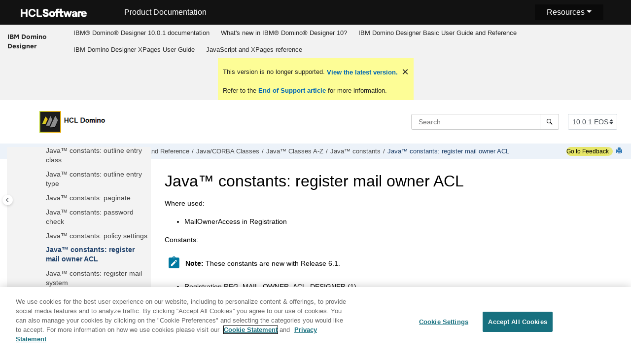

--- FILE ---
content_type: text/html
request_url: https://help.hcl-software.com/dom_designer/10.0.1/basic/H_CONSTANTS_JAVA_REGISTERMAILOWNERACL.html
body_size: 12704
content:
<!DOCTYPE html><html xmlns="http://www.w3.org/1999/xhtml" xml:lang="en-us" lang="en-us" data-whc_version="25.0">
    <head><link rel="shortcut icon" href="../favicon.png"/><link rel="icon" href="../favicon.png"/><meta http-equiv="Content-Type" content="text/html; charset=UTF-8"/><meta name="viewport" content="width=device-width, initial-scale=1.0"/><meta http-equiv="X-UA-Compatible" content="IE=edge"/><meta name="DC.rights.owner" content="(C) Copyright 2024"/><meta name="copyright" content="(C) Copyright 2024"/><meta name="generator" content="DITA-OT"/><meta name="DC.type" content="reference"/><meta name="description" content="Where used:"/><meta name="DC.subject" content="Register mail owner ACL constants,LotusScript classes"/><meta name="keywords" content="Register mail owner ACL constants, LotusScript classes"/><meta name="indexterms" content="Register mail owner ACL constants, LotusScript classes"/><meta name="DC.audience.experiencelevel" content="general"/><meta name="DC.audience.job" content="application development"/><meta name="DC.audience.type" content="developer"/><meta name="DC.audience.type" content="user"/><meta name="prodname" content="IBM Domino Designer 9.0.1"/><meta name="version" content="9"/><meta name="release" content="0"/><meta name="modification" content="1"/><meta name="NHDIDS" content="JAVABROWSER Notes_Java REG_MAIL_OWNER_ACL_DESIGNER;JAVABROWSER Notes_Java REG_MAIL_OWNER_ACL_EDITOR;JAVABROWSER Notes_Java REG_MAIL_OWNER_ACL_MANAGER"/><meta name="DC.format" content="HTML5"/><meta name="DC.identifier" content="H_CONSTANTS_JAVA_REGISTERMAILOWNERACL"/><meta name="DC.language" content="en-us"/>        
      <title>Java constants: register mail owner ACL</title><!--  Generated with Oxygen version 25.0, build number 2023012609.  --><meta name="wh-path2root" content="../"/><meta name="wh-toc-id" content="H_CONSTANTS_JAVA_REGISTERMAILOWNERACL-d90693e161277"/><meta name="wh-source-relpath" content="basic/H_CONSTANTS_JAVA_REGISTERMAILOWNERACL.dita"/><meta name="wh-out-relpath" content="basic/H_CONSTANTS_JAVA_REGISTERMAILOWNERACL.html"/>

    <link rel="stylesheet" type="text/css" href="../oxygen-webhelp/app/commons.css?buildId=2023012609"/>
    <link rel="stylesheet" type="text/css" href="../oxygen-webhelp/app/topic.css?buildId=2023012609"/>

    <script>
        var oxy_webhelp_navlinks = {};
    </script>
    <script src="../oxygen-webhelp/app/options/properties.js?buildId=20241017230103"></script>
    <script src="../oxygen-webhelp/app/localization/strings.js?buildId=2023012609"></script>
    <script src="../oxygen-webhelp/app/search/index/keywords.js?buildId=20241017230103"></script>
    <script defer="defer" src="../oxygen-webhelp/app/commons.js?buildId=2023012609"></script>
    <script defer="defer" src="../oxygen-webhelp/app/topic.js?buildId=2023012609"></script>
<link rel="stylesheet" type="text/css" href="../oxygen-webhelp/template/oxygen.css?buildId=2023012609"/><link href="https://fonts.googleapis.com/icon?family=Material+Icons" rel="stylesheet"/><!-- 
Release Version: v.Q42023  
-->


  <!--To fix Uncaught ReferenceError: $ is not defined in jQuery-->
  <script src="https://code.jquery.com/jquery-3.5.1.min.js"></script>
    
  
  
 <!-- <link rel="stylesheet" type="text/css" href="${oxygen-webhelp-template-dir}/resources/css/custom-hcl.css" /> -->

 <!-- OneTrust Cookies Consent Notice start -->
    <script type="text/javascript" src="https://cdn.cookielaw.org/consent/99b8d579-c52a-43c9-ab7b-a35e60de7103/OtAutoBlock.js"></script>
    <script src="https://cdn.cookielaw.org/scripttemplates/otSDKStub.js" type="text/javascript" charset="UTF-8" data-domain-script="99b8d579-c52a-43c9-ab7b-a35e60de7103"></script>
    <script type="text/javascript"><!--

        function OptanonWrapper() { }
    
--></script>
    <!-- OneTrust Cookies Consent Notice end -->
 
    <!-- Global site tag (gtag.js) - Google Analytics start-->
   
<script src="https://www.googletagmanager.com/gtag/js?id=UA-169645537-2" class="optanon-category-C0002-C0003-C0004-C0005"></script>
<script type="text/javascript" class="optanon-category-C0002-C0003-C0004-C0005"><!--

  window.dataLayer = window.dataLayer || [];
  function gtag(){dataLayer.push(arguments);}
  gtag('js', new Date());

  gtag('config', 'UA-169645537-2');
  gtag('config', 'G-7LF0XY95M1');

--></script>

<!-- Google Tag Manager -->
<script><!--
(function(w,d,s,l,i){w[l]=w[l]||[];w[l].push({'gtm.start':
new Date().getTime(),event:'gtm.js'});var f=d.getElementsByTagName(s)[0],
j=d.createElement(s),dl=l!='dataLayer'?'&amp;l='+l:'';j.async=true;j.src=
'https://www.googletagmanager.com/gtm.js?id='+i+dl;f.parentNode.insertBefore(j,f);
})(window,document,'script','dataLayer','GTM-TNNFCCM');
--></script>
<!-- End Google Tag Manager -->


    <!-- Global site tag (gtag.js) - Google Analytics end-->
<!-- SmartCat--> 

    <!-- SmartCat-->

    <script type="module" src="../oxygen-webhelp/template/resources/js/custom-hcl.js"></script>
    <script type="module" src="../oxygen-webhelp/template/resources/js/constants.js"></script>
    <script type="module" src="../oxygen-webhelp/template/resources/js/lang.js"></script>

   

    <!-- twitter widget -->
    <script async="true" src="https://platform.twitter.com/widgets.js" charset="utf-8"></script>
 
 <script type="text/javascript"><!--

        function closebtn() {
          
            const x = document.getElementById("vrnban");
            
            x.addEventListener("click", () => {
   x.remove();
   });
        }
 
--></script> 
</head>

    <body id="H_CONSTANTS_JAVA_REGISTERMAILOWNERACL" class="wh_topic_page frmBody">
        <a href="#wh_topic_body" class="sr-only sr-only-focusable">
            Jump to main content
        </a>
        
        <!-- 
Release Version: v.Q42023  
--><nav class="navbar navbar-expand-lg navbar-dark">
    <a class="navbar-brand" href="https://www.hcltechsw.com/wps/portal/hclsw-home" style="vertical-align: unset;">
        <img width="150" height="50" src="https://help.hcltechsw.com/assets/images/HCL_Software_Logo_White.svg" alt="HCL Logo" target="_blank" rel="noopener noreferrer"/>
    </a>
    <a href="https://help.hcltechsw.com/">
        <span id="brandName" class="title brandFont" style="vertical-align: middle; font-size: 16px; color:#ffffff;">Product Documentation</span>
    </a>

		<button class="navbar-toggler" type="button" data-toggle="collapse" data-target="#navbarSupportedContent" aria-controls="navbarSupportedContent" aria-expanded="false" aria-label="Toggle navigation">
        <span class="navbar-toggler-icon"></span>
    </button>
  <span id="scLangSelectorContainer"></span>
  <div style="position:absolute;right:270px" id="scLangSelectorContainer"></div>
	<div id="navbarSupportedContent" class="dropdnmenu justify-content-end brandFont">
        <button id="rscdropdown" type="button" class="dropdbtnmenu  dropdown-toggle" data-toggle="dropdown" aria-expanded="false">Resources</button>
        <div id="resourceSupport" class="dropdnmenu-content">
          <a id="customerSupport" href="https://support.hcltechsw.com" target="_blank" rel="noopener noreferrer">Customer Support</a>
          <a id="learningAcademy" href="https://hclsoftwareu.hcltechsw.com/" target="_blank" rel="noopener noreferrer">HCLSoftware U</a>
          <a id="communitySupport" href="https://support.hcltechsw.com/community" target="_blank" rel="noopener noreferrer">Community Forums</a>
		   <a id="customerIdea" href="https://www.hcl-software.com/resources/submit-idea" target="_blank" rel="noopener noreferrer">Customer Idea Portal</a>
        </div>
    </div>

<!-- Google Tag Manager (noscript) -->
<noscript><iframe src="https://www.googletagmanager.com/ns.html?id=GTM-TNNFCCM" height="0" width="0" style="display:none;visibility:hidden"></iframe></noscript>
<!-- End Google Tag Manager (noscript) -->

</nav>
        
        
        <header class="navbar navbar-default wh_header">
    <div class="container-fluid">
        <div class="wh_header_flex_container navbar-nav navbar-expand-md navbar-dark">
            <div class="wh_logo_and_publication_title_container">
                <div class="wh_logo_and_publication_title">
                    
                    
                    <div class=" wh_publication_title "><a href="../index.html"><span class="title">IBM Domino Designer</span></a></div>
                    
                </div>
                
                <button type="button" data-target="#wh_top_menu_and_indexterms_link" id="wh_menu_mobile_button" data-toggle="collapse" class="navbar-toggler collapsed wh_toggle_button" aria-expanded="false" aria-label="Toggle menu" aria-controls="wh_top_menu_and_indexterms_link">
                    <span class="navbar-toggler-icon"></span>
                </button>
            </div>

            <div class="wh_top_menu_and_indexterms_link collapse navbar-collapse" id="wh_top_menu_and_indexterms_link">
                
                <nav class=" wh_top_menu " aria-label="Menu Container"><ul role="menubar" aria-label="Menu"><li role="menuitem"><span id="kc_welcome-d90693e42-mi" data-tocid="kc_welcome-d90693e42" data-state="leaf" class=" topicref " data-id="kc_welcome"><span class="title"><a href="../welcome/welcome_domino_designer.html">IBM®  Domino® Designer 10.0.1 documentation</a></span></span></li><li role="menuitem" aria-haspopup="true" aria-expanded="false" class="has-children"><span id="wpd_data-d90693e81-mi" data-tocid="wpd_data-d90693e81" data-state="not-ready" class=" topicref " data-id="wpd_data"><span class="title"><a href="../whats_new/wpd_whatsnew.html">What's new in IBM®  Domino® Designer 10?</a></span></span></li><li role="menuitem" aria-haspopup="true" aria-expanded="false" class="has-children"><span id="domino_designer_basic_user_guide_and_reference-d90693e181-mi" data-tocid="domino_designer_basic_user_guide_and_reference-d90693e181" data-state="not-ready" class=" topicref " data-id="domino_designer_basic_user_guide_and_reference"><span class="title"><a href="../basic/domino_designer_basic_user_guide_and_reference.html">IBM Domino Designer Basic User Guide and Reference</a></span></span></li><li role="menuitem" aria-haspopup="true" aria-expanded="false" class="has-children"><span id="ibm_domino_designer_xpages_user_guide-d90693e231769-mi" data-tocid="ibm_domino_designer_xpages_user_guide-d90693e231769" data-state="not-ready" class=" topicref " data-id="ibm_domino_designer_xpages_user_guide"><span class="title"><a href="../user/ibm_domino_designer_xpages_user_guide.html">IBM Domino Designer XPages User Guide</a></span></span></li><li role="menuitem" aria-haspopup="true" aria-expanded="false" class="has-children"><span id="ibmworkplacedesignerreference-d90693e258271-mi" data-tocid="ibmworkplacedesignerreference-d90693e258271" data-state="not-ready" class=" topicref " data-id="ibmworkplacedesignerreference"><span class="title"><a href="../reference/r_wpdr_intro_c.html">JavaScript and XPages reference</a></span></span></li></ul></nav>
                
                
            </div>
        </div>
    </div>
</header>
        
        
         
        
        <div xmlns="" xmlns:oxyf="http://www.oxygenxml.com/functions" xmlns:whc="http://www.oxygenxml.com/webhelp/components" class="custom-search-component"><div xmlns="http://www.w3.org/1999/xhtml" class=" wh_search_input navbar-form wh_topic_page_search search " role="form">
            
            
            
            <form id="searchForm" method="get" role="search" action="../search.html"><div><input type="search" placeholder="Search " class="wh_search_textfield" id="textToSearch" name="searchQuery" aria-label="Search query" required="required"/><button type="submit" class="wh_search_button" aria-label="Search"><span class="search_input_text">Search</span></button></div></form>
            
            
            
        </div><!-- 
Release Version: v.Q42023  
--><div xmlns="http://www.w3.org/1999/xhtml" class="after-search">
    <div class="version-container">
        <select id="versions" class="custom-select custom-select-md lang-selector" data-toggle="tooltip" title="Select a version">
        </select>
    </div>
    <div class="language-container">
      <!--  <label class="lang-label" for="languages">Language:</label> -->
        <select id="languages" class="custom-select custom-select-md lang-selector" data-toggle="tooltip" title="Select a language">
        </select>  
    </div>
	<!--
	<div id="pdficon" class="wh_right_tools pdf_link" style="display:none">
<a target="_blank" href="www" title="PDF document" aria-label="PDF document" class="wh_external_resourse_link">
<img src="${path(oxygen-webhelp-output-dir)}/oxygen-webhelp/template/resources/images/PDF-SVG-icons_PDF-doc-1.svg" class="svgimg"/>
</a>
</div>
-->
</div></div>
        
        <div class="container-fluid" id="wh_topic_container">
            <div class="row">

                <nav class="wh_tools d-print-none navbar-expand-md" aria-label="Tools">
                    
                    <div data-tooltip-position="bottom" class=" wh_breadcrumb "><ol class="d-print-none"><li><span class="home"><a href="../index.html"><span>Home</span></a></span></li><li><div class="topicref" data-id="domino_designer_basic_user_guide_and_reference"><div class="title"><a href="../basic/domino_designer_basic_user_guide_and_reference.html">IBM Domino Designer Basic User Guide and Reference</a><div class="wh-tooltip"><p class="shortdesc">Basic product usage information and programming language reference information.</p></div></div></div></li><li><div class="topicref" data-id="H_JAVA_NOTES_CLASSES_JAVA"><div class="title"><a href="../basic/H_JAVA_NOTES_CLASSES_JAVA.html">Java/CORBA Classes</a><div class="wh-tooltip"><p class="shortdesc">This section documents the Java/CORBA classes.</p></div></div></div></li><li><div class="topicref" data-id="H_10_NOTES_CLASSES_ATOZ_JAVA"><div class="title"><a href="../basic/H_10_NOTES_CLASSES_ATOZ_JAVA.html">Java™ Classes A-Z</a></div></div></li><li><div class="topicref" data-id="H_CONSTANTS_JAVA_INTRO"><div class="title"><a href="../basic/H_CONSTANTS_JAVA_INTRO.html">Java™ constants</a><div class="wh-tooltip"><p class="shortdesc">The following sections provide contextual information for the constants used by the Java™ classes. Listed are the constant names, their integer values (in parentheses), and the properties and methods in which they are used.</p></div></div></div></li><li class="active"><div class="topicref" data-id="H_CONSTANTS_JAVA_REGISTERMAILOWNERACL"><div class="title"><a href="../basic/H_CONSTANTS_JAVA_REGISTERMAILOWNERACL.html">Java™ constants: register mail owner ACL</a><div class="wh-tooltip"><p class="shortdesc">Where used:</p></div></div></div></li></ol></div>
                    <!-- * Author: * Release Version: v.Q42023 *-->
<div id="fdbk" class="feedbackcontainer">
<a id="fdbkL" href="#rateCheck" class="feedbackcontainer"> Go to Feedback</a>
</div>

                    
                    
                    <div class="wh_right_tools">
                        <button class="wh_hide_highlight" aria-label="Toggle search highlights" title="Toggle search highlights"></button>
                        <button class="webhelp_expand_collapse_sections" data-next-state="collapsed" aria-label="Collapse sections" title="Collapse sections"></button>
                        
                        
                        
                        
                        <div class=" wh_print_link print d-none d-md-inline-block "><button onClick="window.print()" title="Print this page" aria-label="Print this page"></button></div>
                        
                        <button type="button" id="wh_toc_button" class="custom-toggler navbar-toggler collapsed wh_toggle_button navbar-light" aria-expanded="false" aria-label="Toggle publishing table of content" aria-controls="wh_publication_toc">
                            <span class="navbar-toggler-icon"></span>
                        </button>
                    </div>
                    
                </nav>
            </div>
            
            
            
            
            <div class="wh_content_area">
                <div class="row">
                    
                        <nav id="wh_publication_toc" class="col-lg-3 col-md-3 col-sm-12 d-md-block d-none d-print-none" aria-label="Table of Contents Container">
                            <div id="wh_publication_toc_content">
		                        
                            	<div class=" wh_publication_toc " data-tooltip-position="right"><span class="expand-button-action-labels"><span id="button-expand-action" role="button" aria-label="Expand"></span><span id="button-collapse-action" role="button" aria-label="Collapse"></span><span id="button-pending-action" role="button" aria-label="Pending"></span></span><ul role="tree" aria-label="Table of Contents"><li role="treeitem" aria-expanded="true"><div data-tocid="domino_designer_basic_user_guide_and_reference-d90693e181" class="topicref" data-id="domino_designer_basic_user_guide_and_reference" data-state="expanded"><span role="button" tabindex="0" aria-labelledby="button-collapse-action domino_designer_basic_user_guide_and_reference-d90693e181-link" class="wh-expand-btn"></span><div class="title"><a href="../basic/domino_designer_basic_user_guide_and_reference.html" id="domino_designer_basic_user_guide_and_reference-d90693e181-link">IBM Domino Designer Basic User Guide and Reference</a><div class="wh-tooltip"><p class="shortdesc">Basic product usage information and programming language reference information.</p></div></div></div><ul role="group" class="navbar-nav nav-list"><li role="treeitem" aria-expanded="false"><div data-tocid="H_ACCESSIBILITY_OVER-d90693e206" class="topicref" data-id="H_ACCESSIBILITY_OVER" data-state="not-ready"><span role="button" tabindex="0" aria-labelledby="button-expand-action H_ACCESSIBILITY_OVER-d90693e206-link" class="wh-expand-btn"></span><div class="title"><a href="../basic/H_ACCESSIBILITY_OVER.html" id="H_ACCESSIBILITY_OVER-d90693e206-link">Accessibility and keyboard shortcuts</a><div class="wh-tooltip"><p class="shortdesc">Accessibility features assist users who have a disability, such as restricted mobility or limited vision, to use information technology content successfully. </p></div></div></div></li><li role="treeitem" aria-expanded="false"><div data-tocid="H_ONLINE_DESIGNER_HELP_OVERVIEW_9778_CHAP-d90693e516" class="topicref" data-id="H_ONLINE_DESIGNER_HELP_OVERVIEW_9778_CHAP" data-state="not-ready"><span role="button" tabindex="0" aria-labelledby="button-expand-action H_ONLINE_DESIGNER_HELP_OVERVIEW_9778_CHAP-d90693e516-link" class="wh-expand-btn"></span><div class="title"><a href="../basic/H_ONLINE_DESIGNER_HELP_OVERVIEW_9778_CHAP.html" id="H_ONLINE_DESIGNER_HELP_OVERVIEW_9778_CHAP-d90693e516-link">Application Design</a><div class="wh-tooltip"><p class="shortdesc">Welcome to the Application Design section of Domino® Designer Help. </p></div></div></div></li><li role="treeitem" aria-expanded="false"><div data-tocid="H_APPLICATION_MANAGEMENT_HELP_OVERVIEW_CHAP-d90693e11907" class="topicref" data-id="H_APPLICATION_MANAGEMENT_HELP_OVERVIEW_CHAP" data-state="not-ready"><span role="button" tabindex="0" aria-labelledby="button-expand-action H_APPLICATION_MANAGEMENT_HELP_OVERVIEW_CHAP-d90693e11907-link" class="wh-expand-btn"></span><div class="title"><a href="../basic/H_APPLICATION_MANAGEMENT_HELP_OVERVIEW_CHAP.html" id="H_APPLICATION_MANAGEMENT_HELP_OVERVIEW_CHAP-d90693e11907-link">Application Management</a><div class="wh-tooltip"><p class="shortdesc">Welcome to the Application Management section of Domino® Designer Help. </p></div></div></div></li><li role="treeitem" aria-expanded="false"><div data-tocid="concept_opw_zzn_w3b-d90693e15222" class="topicref" data-id="concept_opw_zzn_w3b" data-state="not-ready"><span role="button" tabindex="0" aria-labelledby="button-expand-action concept_opw_zzn_w3b-d90693e15222-link" class="wh-expand-btn"></span><div class="title"><a href="../basic/dql_overview.html" id="concept_opw_zzn_w3b-d90693e15222-link">Domino® Query Language</a><div class="wh-tooltip"><p class="shortdesc">Domino Query Language (DQL) is a facility running in Domino core allowing for a terse         shorthand syntax for finding documents according to a wide variety of complexity of terms.         It leverages existing design elements without the need to write detailed code to access         them.</p></div></div></div></li><li role="treeitem"><div data-tocid="H_COMPAPP8_SECTIONSTARTER_CHAP-d90693e15679" class="topicref" data-id="H_COMPAPP8_SECTIONSTARTER_CHAP" data-state="leaf"><span role="button" class="wh-expand-btn"></span><div class="title"><a href="../basic/H_COMPAPP8_SECTIONSTARTER_CHAP.html" id="H_COMPAPP8_SECTIONSTARTER_CHAP-d90693e15679-link">Composite Applications - Design and Management</a><div class="wh-tooltip"><p class="shortdesc">Composite applications are a key element in a service-oriented architecture (SOA) and contextual collaboration strategy. The ability to create and edit composite applications lets you easily integrate different types of components and technologies.</p></div></div></div></li><li role="treeitem" aria-expanded="false"><div data-tocid="H_DB2_ACCESS_VIEWS_28-d90693e15704" class="topicref" data-id="H_DB2_ACCESS_VIEWS_28" data-state="not-ready"><span role="button" tabindex="0" aria-labelledby="button-expand-action H_DB2_ACCESS_VIEWS_28-d90693e15704-link" class="wh-expand-btn"></span><div class="title"><a href="../basic/H_DB2_ACCESS_VIEWS_28.html" id="H_DB2_ACCESS_VIEWS_28-d90693e15704-link">DB2® Access views</a><div class="wh-tooltip"><p class="shortdesc">Domino® Designer includes two types of design elements to assist you in managing data contained in DB2® enabled Notes® databases:</p></div></div></div></li><li role="treeitem" aria-expanded="false"><div data-tocid="H_PROGRAMMING_OVERVIEW_AND_USER_INTERFACE_CHAP-d90693e15865" class="topicref" data-id="H_PROGRAMMING_OVERVIEW_AND_USER_INTERFACE_CHAP" data-state="not-ready"><span role="button" tabindex="0" aria-labelledby="button-expand-action H_PROGRAMMING_OVERVIEW_AND_USER_INTERFACE_CHAP-d90693e15865-link" class="wh-expand-btn"></span><div class="title"><a href="../basic/H_PROGRAMMING_OVERVIEW_AND_USER_INTERFACE_CHAP.html" id="H_PROGRAMMING_OVERVIEW_AND_USER_INTERFACE_CHAP-d90693e15865-link">Programming Overview and User Interface</a><div class="wh-tooltip"><p class="shortdesc">This section contains general guidelines and examples that show where to use Java, LotusScript, and the formula language.</p></div></div></div></li><li role="treeitem" aria-expanded="false"><div data-tocid="H_NOTES_FORMULA_LANGUAGE-d90693e25243" class="topicref" data-id="H_NOTES_FORMULA_LANGUAGE" data-state="not-ready"><span role="button" tabindex="0" aria-labelledby="button-expand-action H_NOTES_FORMULA_LANGUAGE-d90693e25243-link" class="wh-expand-btn"></span><div class="title"><a href="../basic/H_NOTES_FORMULA_LANGUAGE.html" id="H_NOTES_FORMULA_LANGUAGE-d90693e25243-link">Formula Language</a><div class="wh-tooltip"><p class="shortdesc">This section documents the formula language.</p></div></div></div></li><li role="treeitem" aria-expanded="false"><div data-tocid="H_DUMMY_TOPIC_HEAD-d90693e44558" class="topicref" data-id="H_DUMMY_TOPIC_HEAD" data-state="not-ready"><span role="button" tabindex="0" aria-labelledby="button-expand-action H_DUMMY_TOPIC_HEAD-d90693e44558-link" class="wh-expand-btn"></span><div class="title"><a href="../basic/H_DUMMY_TOPIC_HEAD.html" id="H_DUMMY_TOPIC_HEAD-d90693e44558-link">LotusScript® Language</a><div class="wh-tooltip"><p class="shortdesc">Welcome to the LotusScript® Language section of Domino® Designer Help. </p></div></div></div></li><li role="treeitem" aria-expanded="false"><div data-tocid="H_LOTUSSCRIPT_NOTES_CLASSES-d90693e74301" class="topicref" data-id="H_LOTUSSCRIPT_NOTES_CLASSES" data-state="not-ready"><span role="button" tabindex="0" aria-labelledby="button-expand-action H_LOTUSSCRIPT_NOTES_CLASSES-d90693e74301-link" class="wh-expand-btn"></span><div class="title"><a href="../basic/H_LOTUSSCRIPT_NOTES_CLASSES.html" id="H_LOTUSSCRIPT_NOTES_CLASSES-d90693e74301-link">LotusScript/COM/OLE Classes</a></div></div></li><li role="treeitem" aria-expanded="true"><div data-tocid="H_JAVA_NOTES_CLASSES_JAVA-d90693e158070" class="topicref" data-id="H_JAVA_NOTES_CLASSES_JAVA" data-state="expanded"><span role="button" tabindex="0" aria-labelledby="button-collapse-action H_JAVA_NOTES_CLASSES_JAVA-d90693e158070-link" class="wh-expand-btn"></span><div class="title"><a href="../basic/H_JAVA_NOTES_CLASSES_JAVA.html" id="H_JAVA_NOTES_CLASSES_JAVA-d90693e158070-link">Java/CORBA Classes</a><div class="wh-tooltip"><p class="shortdesc">This section documents the Java/CORBA classes.</p></div></div></div><ul role="group" class="navbar-nav nav-list"><li role="treeitem" aria-expanded="false"><div data-tocid="H_9_CODING_GUIDELINES_JAVA-d90693e158095" class="topicref" data-id="H_9_CODING_GUIDELINES_JAVA" data-state="not-ready"><span role="button" tabindex="0" aria-labelledby="button-expand-action H_9_CODING_GUIDELINES_JAVA-d90693e158095-link" class="wh-expand-btn"></span><div class="title"><a href="../basic/H_9_CODING_GUIDELINES_JAVA.html" id="H_9_CODING_GUIDELINES_JAVA-d90693e158095-link">  <strong class="ph b">Java™ Classes Coding Guidelines</strong>  </a></div></div></li><li role="treeitem" aria-expanded="true"><div data-tocid="H_10_NOTES_CLASSES_ATOZ_JAVA-d90693e160262" class="topicref" data-id="H_10_NOTES_CLASSES_ATOZ_JAVA" data-state="expanded"><span role="button" tabindex="0" aria-labelledby="button-collapse-action H_10_NOTES_CLASSES_ATOZ_JAVA-d90693e160262-link" class="wh-expand-btn"></span><div class="title"><a href="../basic/H_10_NOTES_CLASSES_ATOZ_JAVA.html" id="H_10_NOTES_CLASSES_ATOZ_JAVA-d90693e160262-link">Java™ Classes A-Z</a></div></div><ul role="group" class="navbar-nav nav-list"><li role="treeitem"><div data-tocid="H_PROPERTIES_AND_METHODS_WITH_ECL_SECURITY_JAVA-d90693e160286" class="topicref" data-id="H_PROPERTIES_AND_METHODS_WITH_ECL_SECURITY_JAVA" data-state="leaf"><span role="button" class="wh-expand-btn"></span><div class="title"><a href="../basic/H_PROPERTIES_AND_METHODS_WITH_ECL_SECURITY_JAVA.html" id="H_PROPERTIES_AND_METHODS_WITH_ECL_SECURITY_JAVA-d90693e160286-link">Properties and methods with ECL security using Java™</a><div class="wh-tooltip"><p class="shortdesc">The following tables list the properties and methods affected by an execute control list (ECL). These properties cannot be accessed or set, and these methods do not execute on the workstation unless the marked ECL priveleges are granted to the signer of the formula.</p></div></div></div></li><li role="treeitem" aria-expanded="true"><div data-tocid="H_CONSTANTS_JAVA_INTRO-d90693e160313" class="topicref" data-id="H_CONSTANTS_JAVA_INTRO" data-state="expanded"><span role="button" tabindex="0" aria-labelledby="button-collapse-action H_CONSTANTS_JAVA_INTRO-d90693e160313-link" class="wh-expand-btn"></span><div class="title"><a href="../basic/H_CONSTANTS_JAVA_INTRO.html" id="H_CONSTANTS_JAVA_INTRO-d90693e160313-link">Java™ constants</a><div class="wh-tooltip"><p class="shortdesc">The following sections provide contextual information for the constants used by the Java™ classes. Listed are the constant names, their integer values (in parentheses), and the properties and methods in which they are used.</p></div></div></div><ul role="group" class="navbar-nav nav-list"><li role="treeitem"><div data-tocid="H_CONSTANTS_JAVA_ACLLEVEL-d90693e160344" class="topicref" data-id="H_CONSTANTS_JAVA_ACLLEVEL" data-state="leaf"><span role="button" class="wh-expand-btn"></span><div class="title"><a href="../basic/H_CONSTANTS_JAVA_ACLLEVEL.html" id="H_CONSTANTS_JAVA_ACLLEVEL-d90693e160344-link">Java™ constants: ACL level</a><div class="wh-tooltip"><p class="shortdesc">Where used:</p></div></div></div></li><li role="treeitem"><div data-tocid="H_CONSTANTS_JAVA_ACLMAXROLES-d90693e160371" class="topicref" data-id="H_CONSTANTS_JAVA_ACLMAXROLES" data-state="leaf"><span role="button" class="wh-expand-btn"></span><div class="title"><a href="../basic/H_CONSTANTS_JAVA_ACLMAXROLES.html" id="H_CONSTANTS_JAVA_ACLMAXROLES-d90693e160371-link">Java™ constants: ACL maximum roles</a><div class="wh-tooltip"><p class="shortdesc">Where used:</p></div></div></div></li><li role="treeitem"><div data-tocid="H_CONSTANTS_JAVA_ACLTYPE-d90693e160398" class="topicref" data-id="H_CONSTANTS_JAVA_ACLTYPE" data-state="leaf"><span role="button" class="wh-expand-btn"></span><div class="title"><a href="../basic/H_CONSTANTS_JAVA_ACLTYPE.html" id="H_CONSTANTS_JAVA_ACLTYPE-d90693e160398-link">Java™ constants: ACL type</a><div class="wh-tooltip"><p class="shortdesc">Where used:</p></div></div></div></li><li role="treeitem"><div data-tocid="H_CONSTANTS_JAVA_ALIGN-d90693e160425" class="topicref" data-id="H_CONSTANTS_JAVA_ALIGN" data-state="leaf"><span role="button" class="wh-expand-btn"></span><div class="title"><a href="../basic/H_CONSTANTS_JAVA_ALIGN.html" id="H_CONSTANTS_JAVA_ALIGN-d90693e160425-link">Java™ constants: align</a></div></div></li><li role="treeitem"><div data-tocid="H_CONSTANTS_JAVA_COLOR-d90693e160449" class="topicref" data-id="H_CONSTANTS_JAVA_COLOR" data-state="leaf"><span role="button" class="wh-expand-btn"></span><div class="title"><a href="../basic/H_CONSTANTS_JAVA_COLOR.html" id="H_CONSTANTS_JAVA_COLOR-d90693e160449-link">Java™ constants: color</a><div class="wh-tooltip"><p class="shortdesc">Where used:</p></div></div></div></li><li role="treeitem"><div data-tocid="H_CONSTANTS_JAVA_COMPACT-d90693e160476" class="topicref" data-id="H_CONSTANTS_JAVA_COMPACT" data-state="leaf"><span role="button" class="wh-expand-btn"></span><div class="title"><a href="../basic/H_CONSTANTS_JAVA_COMPACT.html" id="H_CONSTANTS_JAVA_COMPACT-d90693e160476-link">Java™ constants: compact</a></div></div></li><li role="treeitem"><div data-tocid="H_CONSTANTS_JAVA_CONVERT_RT-d90693e160500" class="topicref" data-id="H_CONSTANTS_JAVA_CONVERT_RT" data-state="leaf"><span role="button" class="wh-expand-btn"></span><div class="title"><a href="../basic/H_CONSTANTS_JAVA_CONVERT_RT.html" id="H_CONSTANTS_JAVA_CONVERT_RT-d90693e160500-link">Java™ constants: convert rich text</a><div class="wh-tooltip"><p class="shortdesc">Where used:</p></div></div></div></li><li role="treeitem"><div data-tocid="H_CONSTANTS_JAVA_DATABASEACCESSPRIVILEGES-d90693e160527" class="topicref" data-id="H_CONSTANTS_JAVA_DATABASEACCESSPRIVILEGES" data-state="leaf"><span role="button" class="wh-expand-btn"></span><div class="title"><a href="../basic/H_CONSTANTS_JAVA_DATABASEACCESSPRIVILEGES.html" id="H_CONSTANTS_JAVA_DATABASEACCESSPRIVILEGES-d90693e160527-link">Java™ constants: database access privileges</a></div></div></li><li role="treeitem"><div data-tocid="H_CONSTANTS_JAVA_DATABASEDIRECTORY-d90693e160551" class="topicref" data-id="H_CONSTANTS_JAVA_DATABASEDIRECTORY" data-state="leaf"><span role="button" class="wh-expand-btn"></span><div class="title"><a href="../basic/H_CONSTANTS_JAVA_DATABASEDIRECTORY.html" id="H_CONSTANTS_JAVA_DATABASEDIRECTORY-d90693e160551-link">Java™ constants: database directory</a><div class="wh-tooltip"><p class="shortdesc">Where used:</p></div></div></div></li><li role="treeitem"><div data-tocid="H_CONSTANTS_JAVA_DATABASEOPTION-d90693e160579" class="topicref" data-id="H_CONSTANTS_JAVA_DATABASEOPTION" data-state="leaf"><span role="button" class="wh-expand-btn"></span><div class="title"><a href="../basic/H_CONSTANTS_JAVA_DATABASEOPTION.html" id="H_CONSTANTS_JAVA_DATABASEOPTION-d90693e160579-link">Java™ constants: database option</a></div></div></li><li role="treeitem"><div data-tocid="H_CONSTANTS_JAVA_DATABASEMODDOC-d90693e160603" class="topicref" data-id="H_CONSTANTS_JAVA_DATABASEMODDOC" data-state="leaf"><span role="button" class="wh-expand-btn"></span><div class="title"><a href="../basic/H_CONSTANTS_JAVA_DATABASEMODDOC.html" id="H_CONSTANTS_JAVA_DATABASEMODDOC-d90693e160603-link">Java™ constants: database modified documents</a></div></div></li><li role="treeitem"><div data-tocid="H_CONSTANTS_JAVA_DATABASEREPLICATIONPRIORITY-d90693e160627" class="topicref" data-id="H_CONSTANTS_JAVA_DATABASEREPLICATIONPRIORITY" data-state="leaf"><span role="button" class="wh-expand-btn"></span><div class="title"><a href="../basic/H_CONSTANTS_JAVA_DATABASEREPLICATIONPRIORITY.html" id="H_CONSTANTS_JAVA_DATABASEREPLICATIONPRIORITY-d90693e160627-link">Java™ constants: database replication priority</a><div class="wh-tooltip"><p class="shortdesc">Where used:</p></div></div></div></li><li role="treeitem"><div data-tocid="H_CONSTANTS_JAVA_DATABASESIGN-d90693e160654" class="topicref" data-id="H_CONSTANTS_JAVA_DATABASESIGN" data-state="leaf"><span role="button" class="wh-expand-btn"></span><div class="title"><a href="../basic/H_CONSTANTS_JAVA_DATABASESIGN.html" id="H_CONSTANTS_JAVA_DATABASESIGN-d90693e160654-link">Java™ constants: database sign</a></div></div></li><li role="treeitem"><div data-tocid="H_CONSTANTS_JAVA_DATABASETYPE-d90693e160678" class="topicref" data-id="H_CONSTANTS_JAVA_DATABASETYPE" data-state="leaf"><span role="button" class="wh-expand-btn"></span><div class="title"><a href="../basic/H_CONSTANTS_JAVA_DATABASETYPE.html" id="H_CONSTANTS_JAVA_DATABASETYPE-d90693e160678-link">Java™ constants: database type</a></div></div></li><li role="treeitem"><div data-tocid="H_CONSTANTS_JAVA_DXLIMPORTOPTION-d90693e160702" class="topicref" data-id="H_CONSTANTS_JAVA_DXLIMPORTOPTION" data-state="leaf"><span role="button" class="wh-expand-btn"></span><div class="title"><a href="../basic/H_CONSTANTS_JAVA_DXLIMPORTOPTION.html" id="H_CONSTANTS_JAVA_DXLIMPORTOPTION-d90693e160702-link">Java™ constants: DXL import option</a></div></div></li><li role="treeitem"><div data-tocid="H_CONSTANTS_JAVA_DXLLOGOPTION-d90693e160726" class="topicref" data-id="H_CONSTANTS_JAVA_DXLLOGOPTION" data-state="leaf"><span role="button" class="wh-expand-btn"></span><div class="title"><a href="../basic/H_CONSTANTS_JAVA_DXLLOGOPTION.html" id="H_CONSTANTS_JAVA_DXLLOGOPTION-d90693e160726-link">Java™ constants: DXL log option</a></div></div></li><li role="treeitem"><div data-tocid="H_CONSTANTS_JAVA_DXLVALIDATE-d90693e160750" class="topicref" data-id="H_CONSTANTS_JAVA_DXLVALIDATE" data-state="leaf"><span role="button" class="wh-expand-btn"></span><div class="title"><a href="../basic/H_CONSTANTS_JAVA_DXLVALIDATE.html" id="H_CONSTANTS_JAVA_DXLVALIDATE-d90693e160750-link">Java™ constants: DXL validate</a></div></div></li><li role="treeitem"><div data-tocid="H_CONSTANTS_JAVA_EFFECTS-d90693e160774" class="topicref" data-id="H_CONSTANTS_JAVA_EFFECTS" data-state="leaf"><span role="button" class="wh-expand-btn"></span><div class="title"><a href="../basic/H_CONSTANTS_JAVA_EFFECTS.html" id="H_CONSTANTS_JAVA_EFFECTS-d90693e160774-link">Java™ constants: effects</a><div class="wh-tooltip"><p class="shortdesc">Where used:</p></div></div></div></li><li role="treeitem"><div data-tocid="H_CONSTANTS_JAVA_EMBEDDEDOBJECTTYPE-d90693e160801" class="topicref" data-id="H_CONSTANTS_JAVA_EMBEDDEDOBJECTTYPE" data-state="leaf"><span role="button" class="wh-expand-btn"></span><div class="title"><a href="../basic/H_CONSTANTS_JAVA_EMBEDDEDOBJECTTYPE.html" id="H_CONSTANTS_JAVA_EMBEDDEDOBJECTTYPE-d90693e160801-link">Java™ constants: embedded object type</a><div class="wh-tooltip"><p class="shortdesc">Where used:</p></div></div></div></li><li role="treeitem"><div data-tocid="H_CONSTANTS_JAVA_ENCODING-d90693e160828" class="topicref" data-id="H_CONSTANTS_JAVA_ENCODING" data-state="leaf"><span role="button" class="wh-expand-btn"></span><div class="title"><a href="../basic/H_CONSTANTS_JAVA_ENCODING.html" id="H_CONSTANTS_JAVA_ENCODING-d90693e160828-link">Java™ constants: encoding</a><div class="wh-tooltip"><p class="shortdesc">Where used:</p></div></div></div></li><li role="treeitem"><div data-tocid="H_CONSTANTS_JAVA_EOL-d90693e160856" class="topicref" data-id="H_CONSTANTS_JAVA_EOL" data-state="leaf"><span role="button" class="wh-expand-btn"></span><div class="title"><a href="../basic/H_CONSTANTS_JAVA_EOL.html" id="H_CONSTANTS_JAVA_EOL-d90693e160856-link">Java™ constants: end of line</a><div class="wh-tooltip"><p class="shortdesc">Where used:</p></div></div></div></li><li role="treeitem"><div data-tocid="H_CONSTANTS_JAVA_EVENT-d90693e160883" class="topicref" data-id="H_CONSTANTS_JAVA_EVENT" data-state="leaf"><span role="button" class="wh-expand-btn"></span><div class="title"><a href="../basic/H_CONSTANTS_JAVA_EVENT.html" id="H_CONSTANTS_JAVA_EVENT-d90693e160883-link">Java™ constants: event</a><div class="wh-tooltip"><p class="shortdesc">Where used:</p></div></div></div></li><li role="treeitem"><div data-tocid="H_CONSTANTS_JAVA_FIXUP-d90693e160910" class="topicref" data-id="H_CONSTANTS_JAVA_FIXUP" data-state="leaf"><span role="button" class="wh-expand-btn"></span><div class="title"><a href="../basic/H_CONSTANTS_JAVA_FIXUP.html" id="H_CONSTANTS_JAVA_FIXUP-d90693e160910-link">Java™ constants: fixup</a></div></div></li><li role="treeitem"><div data-tocid="H_CONSTANTS_JAVA_FONT-d90693e160934" class="topicref" data-id="H_CONSTANTS_JAVA_FONT" data-state="leaf"><span role="button" class="wh-expand-btn"></span><div class="title"><a href="../basic/H_CONSTANTS_JAVA_FONT.html" id="H_CONSTANTS_JAVA_FONT-d90693e160934-link">Java™ constants: font</a><div class="wh-tooltip"><p class="shortdesc">Where used:</p></div></div></div></li><li role="treeitem"><div data-tocid="H_CONSTANTS_JAVA_FULLTEXTINDEXCREATE-d90693e160961" class="topicref" data-id="H_CONSTANTS_JAVA_FULLTEXTINDEXCREATE" data-state="leaf"><span role="button" class="wh-expand-btn"></span><div class="title"><a href="../basic/H_CONSTANTS_JAVA_FULLTEXTINDEXCREATE.html" id="H_CONSTANTS_JAVA_FULLTEXTINDEXCREATE-d90693e160961-link">Java™ constants: full-text index create</a></div></div></li><li role="treeitem"><div data-tocid="H_CONSTANTS_JAVA_FULLTEXTINDEXFREQUENCY-d90693e160985" class="topicref" data-id="H_CONSTANTS_JAVA_FULLTEXTINDEXFREQUENCY" data-state="leaf"><span role="button" class="wh-expand-btn"></span><div class="title"><a href="../basic/H_CONSTANTS_JAVA_FULLTEXTINDEXFREQUENCY.html" id="H_CONSTANTS_JAVA_FULLTEXTINDEXFREQUENCY-d90693e160985-link">Java™ constants: full-text index frequency</a></div></div></li><li role="treeitem"><div data-tocid="H_CONSTANTS_JAVA_FULLTEXTSEARCH-d90693e161009" class="topicref" data-id="H_CONSTANTS_JAVA_FULLTEXTSEARCH" data-state="leaf"><span role="button" class="wh-expand-btn"></span><div class="title"><a href="../basic/H_CONSTANTS_JAVA_FULLTEXTSEARCH.html" id="H_CONSTANTS_JAVA_FULLTEXTSEARCH-d90693e161009-link">Java™ constants: full-text search</a><div class="wh-tooltip"><p class="shortdesc">Where used:</p></div></div></div></li><li role="treeitem"><div data-tocid="H_CONSTANTS_JAVA_IDTYPE-d90693e161036" class="topicref" data-id="H_CONSTANTS_JAVA_IDTYPE" data-state="leaf"><span role="button" class="wh-expand-btn"></span><div class="title"><a href="../basic/H_CONSTANTS_JAVA_IDTYPE.html" id="H_CONSTANTS_JAVA_IDTYPE-d90693e161036-link">Java™ constants: ID type</a><div class="wh-tooltip"><p class="shortdesc">Where used:</p></div></div></div></li><li role="treeitem"><div data-tocid="H_CONSTANTS_JAVA_ITEMTYPE-d90693e161063" class="topicref" data-id="H_CONSTANTS_JAVA_ITEMTYPE" data-state="leaf"><span role="button" class="wh-expand-btn"></span><div class="title"><a href="../basic/H_CONSTANTS_JAVA_ITEMTYPE.html" id="H_CONSTANTS_JAVA_ITEMTYPE-d90693e161063-link">Java™ constants: item type</a><div class="wh-tooltip"><p class="shortdesc">Where used:</p></div></div></div></li><li role="treeitem"><div data-tocid="H_CONSTANTS_JAVA_MAILFILE-d90693e161090" class="topicref" data-id="H_CONSTANTS_JAVA_MAILFILE" data-state="leaf"><span role="button" class="wh-expand-btn"></span><div class="title"><a href="../basic/H_CONSTANTS_JAVA_MAILFILE.html" id="H_CONSTANTS_JAVA_MAILFILE-d90693e161090-link">Java™ constants: mail file</a></div></div></li><li role="treeitem"><div data-tocid="H_CONSTANTS_JAVA_NOTESCLIENT-d90693e161114" class="topicref" data-id="H_CONSTANTS_JAVA_NOTESCLIENT" data-state="leaf"><span role="button" class="wh-expand-btn"></span><div class="title"><a href="../basic/H_CONSTANTS_JAVA_NOTESCLIENT.html" id="H_CONSTANTS_JAVA_NOTESCLIENT-d90693e161114-link">Java™ constants: Notes® client</a><div class="wh-tooltip"><p class="shortdesc">Constants:</p></div></div></div></li><li role="treeitem"><div data-tocid="H_CONSTANTS_JAVA_OUTLINECLASS-d90693e161145" class="topicref" data-id="H_CONSTANTS_JAVA_OUTLINECLASS" data-state="leaf"><span role="button" class="wh-expand-btn"></span><div class="title"><a href="../basic/H_CONSTANTS_JAVA_OUTLINECLASS.html" id="H_CONSTANTS_JAVA_OUTLINECLASS-d90693e161145-link">Java™ constants: outline entry class</a><div class="wh-tooltip"><p class="shortdesc">Where used:</p></div></div></div></li><li role="treeitem"><div data-tocid="H_CONSTANTS_JAVA_OUTLINETYPE-d90693e161172" class="topicref" data-id="H_CONSTANTS_JAVA_OUTLINETYPE" data-state="leaf"><span role="button" class="wh-expand-btn"></span><div class="title"><a href="../basic/H_CONSTANTS_JAVA_OUTLINETYPE.html" id="H_CONSTANTS_JAVA_OUTLINETYPE-d90693e161172-link">Java™ constants: outline entry type</a><div class="wh-tooltip"><p class="shortdesc">Where used:</p></div></div></div></li><li role="treeitem"><div data-tocid="H_CONSTANTS_JAVA_PAGINATE-d90693e161199" class="topicref" data-id="H_CONSTANTS_JAVA_PAGINATE" data-state="leaf"><span role="button" class="wh-expand-btn"></span><div class="title"><a href="../basic/H_CONSTANTS_JAVA_PAGINATE.html" id="H_CONSTANTS_JAVA_PAGINATE-d90693e161199-link">Java™ constants: paginate</a><div class="wh-tooltip"><p class="shortdesc">Where used:</p></div></div></div></li><li role="treeitem"><div data-tocid="H_CONSTANTS_JAVA_PASSWORDCHECK-d90693e161226" class="topicref" data-id="H_CONSTANTS_JAVA_PASSWORDCHECK" data-state="leaf"><span role="button" class="wh-expand-btn"></span><div class="title"><a href="../basic/H_CONSTANTS_JAVA_PASSWORDCHECK.html" id="H_CONSTANTS_JAVA_PASSWORDCHECK-d90693e161226-link">Java™ constants: password check</a><div class="wh-tooltip"><p class="shortdesc">Where used:</p></div></div></div></li><li role="treeitem"><div data-tocid="H_CONSTANTS_JAVA_POLICY-d90693e161253" class="topicref" data-id="H_CONSTANTS_JAVA_POLICY" data-state="leaf"><span role="button" class="wh-expand-btn"></span><div class="title"><a href="../basic/H_CONSTANTS_JAVA_POLICY.html" id="H_CONSTANTS_JAVA_POLICY-d90693e161253-link">Java™ constants: policy settings</a></div></div></li><li role="treeitem" class="active"><div data-tocid="H_CONSTANTS_JAVA_REGISTERMAILOWNERACL-d90693e161277" class="topicref" data-id="H_CONSTANTS_JAVA_REGISTERMAILOWNERACL" data-state="leaf"><span role="button" class="wh-expand-btn"></span><div class="title"><a href="../basic/H_CONSTANTS_JAVA_REGISTERMAILOWNERACL.html" id="H_CONSTANTS_JAVA_REGISTERMAILOWNERACL-d90693e161277-link">Java™ constants: register mail owner ACL</a><div class="wh-tooltip"><p class="shortdesc">Where used:</p></div></div></div></li><li role="treeitem"><div data-tocid="H_CONSTANTS_JAVA_REGISTERMAILSYSTEM-d90693e161304" class="topicref" data-id="H_CONSTANTS_JAVA_REGISTERMAILSYSTEM" data-state="leaf"><span role="button" class="wh-expand-btn"></span><div class="title"><a href="../basic/H_CONSTANTS_JAVA_REGISTERMAILSYSTEM.html" id="H_CONSTANTS_JAVA_REGISTERMAILSYSTEM-d90693e161304-link">Java™ constants: register mail system</a><div class="wh-tooltip"><p class="shortdesc">Where used:</p></div></div></div></li><li role="treeitem"><div data-tocid="H_CONSTANTS_JAVA_RICHTEXTELEMENT-d90693e161331" class="topicref" data-id="H_CONSTANTS_JAVA_RICHTEXTELEMENT" data-state="leaf"><span role="button" class="wh-expand-btn"></span><div class="title"><a href="../basic/H_CONSTANTS_JAVA_RICHTEXTELEMENT.html" id="H_CONSTANTS_JAVA_RICHTEXTELEMENT-d90693e161331-link">Java™ constants: rich text element</a><div class="wh-tooltip"><p class="shortdesc">Where used:</p></div></div></div></li><li role="treeitem"><div data-tocid="H_CONSTANTS_JAVA_RICHTEXTFIND-d90693e161358" class="topicref" data-id="H_CONSTANTS_JAVA_RICHTEXTFIND" data-state="leaf"><span role="button" class="wh-expand-btn"></span><div class="title"><a href="../basic/H_CONSTANTS_JAVA_RICHTEXTFIND.html" id="H_CONSTANTS_JAVA_RICHTEXTFIND-d90693e161358-link">Java™ constants: rich text find</a><div class="wh-tooltip"><p class="shortdesc">Where used:</p></div></div></div></li><li role="treeitem"><div data-tocid="H_CONSTANTS_JAVA_RICHTEXTREPLACE-d90693e161385" class="topicref" data-id="H_CONSTANTS_JAVA_RICHTEXTREPLACE" data-state="leaf"><span role="button" class="wh-expand-btn"></span><div class="title"><a href="../basic/H_CONSTANTS_JAVA_RICHTEXTREPLACE.html" id="H_CONSTANTS_JAVA_RICHTEXTREPLACE-d90693e161385-link">Java™ constants: rich text replace</a><div class="wh-tooltip"><p class="shortdesc">Where used:</p></div></div></div></li><li role="treeitem"><div data-tocid="H_CONSTANTS_JAVA_ROAMINGCLEANUP-d90693e161412" class="topicref" data-id="H_CONSTANTS_JAVA_ROAMINGCLEANUP" data-state="leaf"><span role="button" class="wh-expand-btn"></span><div class="title"><a href="../basic/H_CONSTANTS_JAVA_ROAMINGCLEANUP.html" id="H_CONSTANTS_JAVA_ROAMINGCLEANUP-d90693e161412-link">Java™ constants: roaming cleanup</a><div class="wh-tooltip"><p class="shortdesc">Where used:</p></div></div></div></li><li role="treeitem"><div data-tocid="H_CONSTANTS_JAVA_RULER-d90693e161440" class="topicref" data-id="H_CONSTANTS_JAVA_RULER" data-state="leaf"><span role="button" class="wh-expand-btn"></span><div class="title"><a href="../basic/H_CONSTANTS_JAVA_RULER.html" id="H_CONSTANTS_JAVA_RULER-d90693e161440-link">Java™ constants: ruler</a><div class="wh-tooltip"><p class="shortdesc">Where used:</p></div></div></div></li><li role="treeitem"><div data-tocid="H_CONSTANTS_JAVA_SEARCH-d90693e161467" class="topicref" data-id="H_CONSTANTS_JAVA_SEARCH" data-state="leaf"><span role="button" class="wh-expand-btn"></span><div class="title"><a href="../basic/H_CONSTANTS_JAVA_SEARCH.html" id="H_CONSTANTS_JAVA_SEARCH-d90693e161467-link">Java™ constants: search</a><div class="wh-tooltip"><p class="shortdesc">Where used:</p></div></div></div></li><li role="treeitem"><div data-tocid="H_CONSTANTS_JAVA_SEVERITY-d90693e161494" class="topicref" data-id="H_CONSTANTS_JAVA_SEVERITY" data-state="leaf"><span role="button" class="wh-expand-btn"></span><div class="title"><a href="../basic/H_CONSTANTS_JAVA_SEVERITY.html" id="H_CONSTANTS_JAVA_SEVERITY-d90693e161494-link">Java™ constants: severity</a><div class="wh-tooltip"><p class="shortdesc">Where used:</p></div></div></div></li><li role="treeitem"><div data-tocid="H_CONSTANTS_JAVA_SPACING-d90693e161521" class="topicref" data-id="H_CONSTANTS_JAVA_SPACING" data-state="leaf"><span role="button" class="wh-expand-btn"></span><div class="title"><a href="../basic/H_CONSTANTS_JAVA_SPACING.html" id="H_CONSTANTS_JAVA_SPACING-d90693e161521-link">Java™ constants: spacing</a></div></div></li><li role="treeitem"><div data-tocid="H_CONSTANTS_JAVA_STREAMREAD-d90693e161545" class="topicref" data-id="H_CONSTANTS_JAVA_STREAMREAD" data-state="leaf"><span role="button" class="wh-expand-btn"></span><div class="title"><a href="../basic/H_CONSTANTS_JAVA_STREAMREAD.html" id="H_CONSTANTS_JAVA_STREAMREAD-d90693e161545-link">Java™ constants: stream read</a><div class="wh-tooltip"><p class="shortdesc">Where used:</p></div></div></div></li><li role="treeitem"><div data-tocid="H_CONSTANTS_JAVA_STYLENOCHANGE-d90693e161572" class="topicref" data-id="H_CONSTANTS_JAVA_STYLENOCHANGE" data-state="leaf"><span role="button" class="wh-expand-btn"></span><div class="title"><a href="../basic/H_CONSTANTS_JAVA_STYLENOCHANGE.html" id="H_CONSTANTS_JAVA_STYLENOCHANGE-d90693e161572-link">Java™ constants: style no change</a><div class="wh-tooltip"><p class="shortdesc">Where used:</p></div></div></div></li><li role="treeitem"><div data-tocid="H_CONSTANTS_JAVA_STYLENO-d90693e161599" class="topicref" data-id="H_CONSTANTS_JAVA_STYLENO" data-state="leaf"><span role="button" class="wh-expand-btn"></span><div class="title"><a href="../basic/H_CONSTANTS_JAVA_STYLENO.html" id="H_CONSTANTS_JAVA_STYLENO-d90693e161599-link">Java™ constants: style no or yes</a><div class="wh-tooltip"><p class="shortdesc">Where used:</p></div></div></div></li><li role="treeitem"><div data-tocid="H_CONSTANTS_JAVA_TAB-d90693e161626" class="topicref" data-id="H_CONSTANTS_JAVA_TAB" data-state="leaf"><span role="button" class="wh-expand-btn"></span><div class="title"><a href="../basic/H_CONSTANTS_JAVA_TAB.html" id="H_CONSTANTS_JAVA_TAB-d90693e161626-link">Java™ constants: tab</a><div class="wh-tooltip"><p class="shortdesc">Where used:</p></div></div></div></li><li role="treeitem"><div data-tocid="H_CONSTANTS_JAVA_TABLESTYLE-d90693e161653" class="topicref" data-id="H_CONSTANTS_JAVA_TABLESTYLE" data-state="leaf"><span role="button" class="wh-expand-btn"></span><div class="title"><a href="../basic/H_CONSTANTS_JAVA_TABLESTYLE.html" id="H_CONSTANTS_JAVA_TABLESTYLE-d90693e161653-link">Java™ constants: table style</a></div></div></li><li role="treeitem"><div data-tocid="H_CONSTANTS_JAVA_TARGET-d90693e161677" class="topicref" data-id="H_CONSTANTS_JAVA_TARGET" data-state="leaf"><span role="button" class="wh-expand-btn"></span><div class="title"><a href="../basic/H_CONSTANTS_JAVA_TARGET.html" id="H_CONSTANTS_JAVA_TARGET-d90693e161677-link">Java™ constants: target</a><div class="wh-tooltip"><p class="shortdesc">Where used:</p></div></div></div></li><li role="treeitem"><div data-tocid="H_CONSTANTS_JAVA_TRIGGER-d90693e161704" class="topicref" data-id="H_CONSTANTS_JAVA_TRIGGER" data-state="leaf"><span role="button" class="wh-expand-btn"></span><div class="title"><a href="../basic/H_CONSTANTS_JAVA_TRIGGER.html" id="H_CONSTANTS_JAVA_TRIGGER-d90693e161704-link">Java™ constants: trigger</a><div class="wh-tooltip"><p class="shortdesc">Where used:</p></div></div></div></li><li role="treeitem"><div data-tocid="H_CONSTANTS_JAVA_VIEWCOLUMNATTRIBUTE-d90693e161732" class="topicref" data-id="H_CONSTANTS_JAVA_VIEWCOLUMNATTRIBUTE" data-state="leaf"><span role="button" class="wh-expand-btn"></span><div class="title"><a href="../basic/H_CONSTANTS_JAVA_VIEWCOLUMNATTRIBUTE.html" id="H_CONSTANTS_JAVA_VIEWCOLUMNATTRIBUTE-d90693e161732-link">Java™ constants: view column attribute</a><div class="wh-tooltip"><p class="shortdesc">Where used:</p></div></div></div></li><li role="treeitem"><div data-tocid="H_CONSTANTS_JAVA_VIEWCOLUMNFORMAT-d90693e161759" class="topicref" data-id="H_CONSTANTS_JAVA_VIEWCOLUMNFORMAT" data-state="leaf"><span role="button" class="wh-expand-btn"></span><div class="title"><a href="../basic/H_CONSTANTS_JAVA_VIEWCOLUMNFORMAT.html" id="H_CONSTANTS_JAVA_VIEWCOLUMNFORMAT-d90693e161759-link">Java™ constants: view column date format</a><div class="wh-tooltip"><p class="shortdesc">Where used:</p></div></div></div></li><li role="treeitem"><div data-tocid="H_CONSTANTS_JAVA_VIEWCOLUMNFONT-d90693e161786" class="topicref" data-id="H_CONSTANTS_JAVA_VIEWCOLUMNFONT" data-state="leaf"><span role="button" class="wh-expand-btn"></span><div class="title"><a href="../basic/H_CONSTANTS_JAVA_VIEWCOLUMNFONT.html" id="H_CONSTANTS_JAVA_VIEWCOLUMNFONT-d90693e161786-link">Java™ constants: view column font</a><div class="wh-tooltip"><p class="shortdesc">Where used:</p></div></div></div></li><li role="treeitem"><div data-tocid="H_CONSTANTS_JAVA_VIEWCOLUMNNUMBERFORMAT-d90693e161813" class="topicref" data-id="H_CONSTANTS_JAVA_VIEWCOLUMNNUMBERFORMAT" data-state="leaf"><span role="button" class="wh-expand-btn"></span><div class="title"><a href="../basic/H_CONSTANTS_JAVA_VIEWCOLUMNNUMBERFORMAT.html" id="H_CONSTANTS_JAVA_VIEWCOLUMNNUMBERFORMAT-d90693e161813-link">Java™ constants: view column number format</a><div class="wh-tooltip"><p class="shortdesc">Where used:</p></div></div></div></li><li role="treeitem"><div data-tocid="H_CONSTANTS_JAVA_VIEWCOLUMNSEPARATOR-d90693e161840" class="topicref" data-id="H_CONSTANTS_JAVA_VIEWCOLUMNSEPARATOR" data-state="leaf"><span role="button" class="wh-expand-btn"></span><div class="title"><a href="../basic/H_CONSTANTS_JAVA_VIEWCOLUMNSEPARATOR.html" id="H_CONSTANTS_JAVA_VIEWCOLUMNSEPARATOR-d90693e161840-link">Java™ constants: view column separator</a><div class="wh-tooltip"><p class="shortdesc">Where used:</p></div></div></div></li><li role="treeitem"><div data-tocid="H_CONSTANTS_JAVA_VIEWCOLUMNTIMEDATEFORMAT-d90693e161867" class="topicref" data-id="H_CONSTANTS_JAVA_VIEWCOLUMNTIMEDATEFORMAT" data-state="leaf"><span role="button" class="wh-expand-btn"></span><div class="title"><a href="../basic/H_CONSTANTS_JAVA_VIEWCOLUMNTIMEDATEFORMAT.html" id="H_CONSTANTS_JAVA_VIEWCOLUMNTIMEDATEFORMAT-d90693e161867-link">Java™ constants: view column time date format</a><div class="wh-tooltip"><p class="shortdesc">Where used:</p></div></div></div></li><li role="treeitem"><div data-tocid="H_CONSTANTS_JAVA_VIEWCOLUMNTIMEFORMAT-d90693e161894" class="topicref" data-id="H_CONSTANTS_JAVA_VIEWCOLUMNTIMEFORMAT" data-state="leaf"><span role="button" class="wh-expand-btn"></span><div class="title"><a href="../basic/H_CONSTANTS_JAVA_VIEWCOLUMNTIMEFORMAT.html" id="H_CONSTANTS_JAVA_VIEWCOLUMNTIMEFORMAT-d90693e161894-link">Java™ constants: view column time format</a><div class="wh-tooltip"><p class="shortdesc">Where used:</p></div></div></div></li><li role="treeitem"><div data-tocid="H_CONSTANTS_JAVA_VIEWCOLUMNTIMEZONEFORMAT-d90693e161921" class="topicref" data-id="H_CONSTANTS_JAVA_VIEWCOLUMNTIMEZONEFORMAT" data-state="leaf"><span role="button" class="wh-expand-btn"></span><div class="title"><a href="../basic/H_CONSTANTS_JAVA_VIEWCOLUMNTIMEZONEFORMAT.html" id="H_CONSTANTS_JAVA_VIEWCOLUMNTIMEZONEFORMAT-d90693e161921-link">Java™ constants: view column time zone format</a><div class="wh-tooltip"><p class="shortdesc">Where used:</p></div></div></div></li><li role="treeitem"><div data-tocid="H_CONSTANTS_JAVA_VIEWENTRYTYPE-d90693e161948" class="topicref" data-id="H_CONSTANTS_JAVA_VIEWENTRYTYPE" data-state="leaf"><span role="button" class="wh-expand-btn"></span><div class="title"><a href="../basic/H_CONSTANTS_JAVA_VIEWENTRYTYPE.html" id="H_CONSTANTS_JAVA_VIEWENTRYTYPE-d90693e161948-link">Java™ constants: view entry type</a><div class="wh-tooltip"><p class="shortdesc">Where used:</p></div></div></div></li></ul></li><li role="treeitem" aria-expanded="false"><div data-tocid="H_SUPPORTING_COMPONENTS_JAVA-d90693e161975" class="topicref" data-id="H_SUPPORTING_COMPONENTS_JAVA" data-state="not-ready"><span role="button" tabindex="0" aria-labelledby="button-expand-action H_SUPPORTING_COMPONENTS_JAVA-d90693e161975-link" class="wh-expand-btn"></span><div class="title"><a href="../basic/H_SUPPORTING_COMPONENTS_JAVA.html" id="H_SUPPORTING_COMPONENTS_JAVA-d90693e161975-link">Supporting components</a><div class="wh-tooltip"><p class="shortdesc">The following classes support the use of Java™ with Notes/Domino and the Domino® Objects:</p></div></div></div></li><li role="treeitem" aria-expanded="false"><div data-tocid="H_NOTESACL_CLASS_JAVA-d90693e163356" class="topicref" data-id="H_NOTESACL_CLASS_JAVA" data-state="not-ready"><span role="button" tabindex="0" aria-labelledby="button-expand-action H_NOTESACL_CLASS_JAVA-d90693e163356-link" class="wh-expand-btn"></span><div class="title"><a href="../basic/H_NOTESACL_CLASS_JAVA.html" id="H_NOTESACL_CLASS_JAVA-d90693e163356-link">ACL (Java™)</a><div class="wh-tooltip"><p class="shortdesc">Represents the access control list (ACL) of a database.</p></div></div></div></li><li role="treeitem" aria-expanded="false"><div data-tocid="H_NOTESACLENTRY_CLASS_JAVA-d90693e164265" class="topicref" data-id="H_NOTESACLENTRY_CLASS_JAVA" data-state="not-ready"><span role="button" tabindex="0" aria-labelledby="button-expand-action H_NOTESACLENTRY_CLASS_JAVA-d90693e164265-link" class="wh-expand-btn"></span><div class="title"><a href="../basic/H_NOTESACLENTRY_CLASS_JAVA.html" id="H_NOTESACLENTRY_CLASS_JAVA-d90693e164265-link">ACLEntry (Java™)</a><div class="wh-tooltip"><p class="shortdesc">Represents a single entry in an access control list. An entry may be for a person, a group, or a server.</p></div></div></div></li><li role="treeitem" aria-expanded="false"><div data-tocid="H_NOTESADMINISTRATIONPROCESS_CLASS_JAVA-d90693e165448" class="topicref" data-id="H_NOTESADMINISTRATIONPROCESS_CLASS_JAVA" data-state="not-ready"><span role="button" tabindex="0" aria-labelledby="button-expand-action H_NOTESADMINISTRATIONPROCESS_CLASS_JAVA-d90693e165448-link" class="wh-expand-btn"></span><div class="title"><a href="../basic/H_NOTESADMINISTRATIONPROCESS_CLASS_JAVA.html" id="H_NOTESADMINISTRATIONPROCESS_CLASS_JAVA-d90693e165448-link">AdministrationProcess (Java™)</a></div></div></li><li role="treeitem" aria-expanded="false"><div data-tocid="H_NOTESAGENT_CLASS_JAVA-d90693e168018" class="topicref" data-id="H_NOTESAGENT_CLASS_JAVA" data-state="not-ready"><span role="button" tabindex="0" aria-labelledby="button-expand-action H_NOTESAGENT_CLASS_JAVA-d90693e168018-link" class="wh-expand-btn"></span><div class="title"><a href="../basic/H_NOTESAGENT_CLASS_JAVA.html" id="H_NOTESAGENT_CLASS_JAVA-d90693e168018-link">Agent (Java™)</a><div class="wh-tooltip"><p class="shortdesc">Represents an agent.</p></div></div></div></li><li role="treeitem" aria-expanded="false"><div data-tocid="H_NOTESAGENTCONTEXT_CLASS_JAVA-d90693e169448" class="topicref" data-id="H_NOTESAGENTCONTEXT_CLASS_JAVA" data-state="not-ready"><span role="button" tabindex="0" aria-labelledby="button-expand-action H_NOTESAGENTCONTEXT_CLASS_JAVA-d90693e169448-link" class="wh-expand-btn"></span><div class="title"><a href="../basic/H_NOTESAGENTCONTEXT_CLASS_JAVA.html" id="H_NOTESAGENTCONTEXT_CLASS_JAVA-d90693e169448-link">AgentContext (Java™)</a><div class="wh-tooltip"><p class="shortdesc">Represents the agent environment of the current program, if an agent is running it.</p></div></div></div></li><li role="treeitem" aria-expanded="false"><div data-tocid="H_NOTESCOLOROBJECT_CLASS_JAVA-d90693e170151" class="topicref" data-id="H_NOTESCOLOROBJECT_CLASS_JAVA" data-state="not-ready"><span role="button" tabindex="0" aria-labelledby="button-expand-action H_NOTESCOLOROBJECT_CLASS_JAVA-d90693e170151-link" class="wh-expand-btn"></span><div class="title"><a href="../basic/H_NOTESCOLOROBJECT_CLASS_JAVA.html" id="H_NOTESCOLOROBJECT_CLASS_JAVA-d90693e170151-link">ColorObject (Java™)</a></div></div></li><li role="treeitem" aria-expanded="false"><div data-tocid="H_NOTESDATABASE_CLASS_JAVA-d90693e170707" class="topicref" data-id="H_NOTESDATABASE_CLASS_JAVA" data-state="not-ready"><span role="button" tabindex="0" aria-labelledby="button-expand-action H_NOTESDATABASE_CLASS_JAVA-d90693e170707-link" class="wh-expand-btn"></span><div class="title"><a href="../basic/H_NOTESDATABASE_CLASS_JAVA.html" id="H_NOTESDATABASE_CLASS_JAVA-d90693e170707-link">Database (Java™)</a><div class="wh-tooltip"><p class="shortdesc">Represents a Notes® database.</p></div></div></div></li><li role="treeitem" aria-expanded="false"><div data-tocid="H_NOTESDATERANGE_CLASS_JAVA-d90693e175943" class="topicref" data-id="H_NOTESDATERANGE_CLASS_JAVA" data-state="not-ready"><span role="button" tabindex="0" aria-labelledby="button-expand-action H_NOTESDATERANGE_CLASS_JAVA-d90693e175943-link" class="wh-expand-btn"></span><div class="title"><a href="../basic/H_NOTESDATERANGE_CLASS_JAVA.html" id="H_NOTESDATERANGE_CLASS_JAVA-d90693e175943-link">DateRange (Java™)</a><div class="wh-tooltip"><p class="shortdesc">Represents a range of dates and times.</p></div></div></div></li><li role="treeitem" aria-expanded="false"><div data-tocid="H_NOTESDATETIME_CLASS_JAVA-d90693e176109" class="topicref" data-id="H_NOTESDATETIME_CLASS_JAVA" data-state="not-ready"><span role="button" tabindex="0" aria-labelledby="button-expand-action H_NOTESDATETIME_CLASS_JAVA-d90693e176109-link" class="wh-expand-btn"></span><div class="title"><a href="../basic/H_NOTESDATETIME_CLASS_JAVA.html" id="H_NOTESDATETIME_CLASS_JAVA-d90693e176109-link">DateTime (Java™)</a><div class="wh-tooltip"><p class="shortdesc">Represents a date and time.</p></div></div></div></li><li role="treeitem" aria-expanded="false"><div data-tocid="H_NOTESDBDIRECTORY_CLASS_JAVA-d90693e177131" class="topicref" data-id="H_NOTESDBDIRECTORY_CLASS_JAVA" data-state="not-ready"><span role="button" tabindex="0" aria-labelledby="button-expand-action H_NOTESDBDIRECTORY_CLASS_JAVA-d90693e177131-link" class="wh-expand-btn"></span><div class="title"><a href="../basic/H_NOTESDBDIRECTORY_CLASS_JAVA.html" id="H_NOTESDBDIRECTORY_CLASS_JAVA-d90693e177131-link">DbDirectory (Java™)</a><div class="wh-tooltip"><p class="shortdesc">Represents the Domino® databases on a server or the local computer.</p></div></div></div></li><li role="treeitem" aria-expanded="false"><div data-tocid="H_NOTESDIRECTORY_CLASS_JAVA-d90693e177622" class="topicref" data-id="H_NOTESDIRECTORY_CLASS_JAVA" data-state="not-ready"><span role="button" tabindex="0" aria-labelledby="button-expand-action H_NOTESDIRECTORY_CLASS_JAVA-d90693e177622-link" class="wh-expand-btn"></span><div class="title"><a href="../basic/H_NOTESDIRECTORY_CLASS_JAVA.html" id="H_NOTESDIRECTORY_CLASS_JAVA-d90693e177622-link">Directory (Java™)</a><div class="wh-tooltip"><p class="shortdesc">Represents the Notes® directories on a specific server or local computer, each of which is associated with one or more directory navigators to allow directory lookups.</p></div></div></div></li><li role="treeitem" aria-expanded="false"><div data-tocid="H_NOTESDIRECTORYNAVIGATOR_CLASS_JAVA-d90693e178072" class="topicref" data-id="H_NOTESDIRECTORYNAVIGATOR_CLASS_JAVA" data-state="not-ready"><span role="button" tabindex="0" aria-labelledby="button-expand-action H_NOTESDIRECTORYNAVIGATOR_CLASS_JAVA-d90693e178072-link" class="wh-expand-btn"></span><div class="title"><a href="../basic/H_NOTESDIRECTORYNAVIGATOR_CLASS_JAVA.html" id="H_NOTESDIRECTORYNAVIGATOR_CLASS_JAVA-d90693e178072-link">DirectoryNavigator (Java™)</a><div class="wh-tooltip"><p class="shortdesc">Allows lookups of a specific associated Notes® directory on a specific server or local computer.</p></div></div></div></li><li role="treeitem" aria-expanded="false"><div data-tocid="H_NOTESDOCUMENT_CLASS_JAVA-d90693e178575" class="topicref" data-id="H_NOTESDOCUMENT_CLASS_JAVA" data-state="not-ready"><span role="button" tabindex="0" aria-labelledby="button-expand-action H_NOTESDOCUMENT_CLASS_JAVA-d90693e178575-link" class="wh-expand-btn"></span><div class="title"><a href="../basic/H_NOTESDOCUMENT_CLASS_JAVA.html" id="H_NOTESDOCUMENT_CLASS_JAVA-d90693e178575-link">Document (Java™)</a><div class="wh-tooltip"><p class="shortdesc">Represents a document in a database.</p></div></div></div></li><li role="treeitem" aria-expanded="false"><div data-tocid="H_NOTESDOCUMENTCOLLECTION_CLASS_JAVA-d90693e182347" class="topicref" data-id="H_NOTESDOCUMENTCOLLECTION_CLASS_JAVA" data-state="not-ready"><span role="button" tabindex="0" aria-labelledby="button-expand-action H_NOTESDOCUMENTCOLLECTION_CLASS_JAVA-d90693e182347-link" class="wh-expand-btn"></span><div class="title"><a href="../basic/H_NOTESDOCUMENTCOLLECTION_CLASS_JAVA.html" id="H_NOTESDOCUMENTCOLLECTION_CLASS_JAVA-d90693e182347-link">DocumentCollection (Java™)</a><div class="wh-tooltip"><p class="shortdesc">Represents a collection of documents from a database, selected according to specific criteria.</p></div></div></div></li><li role="treeitem" aria-expanded="false"><div data-tocid="reference_gsr_54y_cgb-d90693e183664" class="topicref" data-id="reference_gsr_54y_cgb" data-state="not-ready"><span role="button" tabindex="0" aria-labelledby="button-expand-action reference_gsr_54y_cgb-d90693e183664-link" class="wh-expand-btn"></span><div class="title"><a href="../basic/H_DOMINOQUERY_CLASS_JAVA.html" id="reference_gsr_54y_cgb-d90693e183664-link">DominoQuery (Java)</a><div class="wh-tooltip"><p class="shortdesc">Java class to compile, tune, and run Domino Query Language (DQL) queries.</p></div></div></div></li><li role="treeitem" aria-expanded="false"><div data-tocid="H_NOTESDXLEXPORTER_CLASS_JAVA-d90693e184065" class="topicref" data-id="H_NOTESDXLEXPORTER_CLASS_JAVA" data-state="not-ready"><span role="button" tabindex="0" aria-labelledby="button-expand-action H_NOTESDXLEXPORTER_CLASS_JAVA-d90693e184065-link" class="wh-expand-btn"></span><div class="title"><a href="../basic/H_NOTESDXLEXPORTER_CLASS_JAVA.html" id="H_NOTESDXLEXPORTER_CLASS_JAVA-d90693e184065-link">DxlExporter (Java™)</a></div></div></li><li role="treeitem" aria-expanded="false"><div data-tocid="H_NOTESDXLIMPORTER_CLASS_JAVA-d90693e184778" class="topicref" data-id="H_NOTESDXLIMPORTER_CLASS_JAVA" data-state="not-ready"><span role="button" tabindex="0" aria-labelledby="button-expand-action H_NOTESDXLIMPORTER_CLASS_JAVA-d90693e184778-link" class="wh-expand-btn"></span><div class="title"><a href="../basic/H_NOTESDXLIMPORTER_CLASS_JAVA.html" id="H_NOTESDXLIMPORTER_CLASS_JAVA-d90693e184778-link">DxlImporter (Java™)</a></div></div></li><li role="treeitem" aria-expanded="false"><div data-tocid="H_NOTESEMBEDDEDOBJECT_CLASS_JAVA-d90693e185284" class="topicref" data-id="H_NOTESEMBEDDEDOBJECT_CLASS_JAVA" data-state="not-ready"><span role="button" tabindex="0" aria-labelledby="button-expand-action H_NOTESEMBEDDEDOBJECT_CLASS_JAVA-d90693e185284-link" class="wh-expand-btn"></span><div class="title"><a href="../basic/H_NOTESEMBEDDEDOBJECT_CLASS_JAVA.html" id="H_NOTESEMBEDDEDOBJECT_CLASS_JAVA-d90693e185284-link">EmbeddedObject (Java™)</a><div class="wh-tooltip"><p class="shortdesc">Represents any one of the following:</p></div></div></div></li><li role="treeitem" aria-expanded="false"><div data-tocid="H_NOTESFORM_CLASS_JAVA-d90693e185807" class="topicref" data-id="H_NOTESFORM_CLASS_JAVA" data-state="not-ready"><span role="button" tabindex="0" aria-labelledby="button-expand-action H_NOTESFORM_CLASS_JAVA-d90693e185807-link" class="wh-expand-btn"></span><div class="title"><a href="../basic/H_NOTESFORM_CLASS_JAVA.html" id="H_NOTESFORM_CLASS_JAVA-d90693e185807-link">Form (Java™)</a><div class="wh-tooltip"><p class="shortdesc">Represents a form in a database.</p></div></div></div></li><li role="treeitem" aria-expanded="false"><div data-tocid="H_NOTESIDVAULT_CLASS-d90693e186765" class="topicref" data-id="H_NOTESIDVAULT_CLASS" data-state="not-ready"><span role="button" tabindex="0" aria-labelledby="button-expand-action H_NOTESIDVAULT_CLASS-d90693e186765-link" class="wh-expand-btn"></span><div class="title"><a href="../basic/H_NOTESIDVAULT_CLASS_JAVA.html" id="H_NOTESIDVAULT_CLASS-d90693e186765-link">IDVault (Java™)</a><div class="wh-tooltip"><p class="shortdesc">The IDVault class is a representation of the secure storage facility for UserIDs that may be configured for Domino by policy. IDs are stored there to allow for easier management by administrators and users.  IDs from more than one server may be stored within an IDVault.  The IDVault class provides methods to access UserID files, UserID objects, query the presence of an ID in the vault, sycnronise copies of IDs, and reset passwords.   The IDVault class can be used to access UserID objects or files.  These can be used to accomplish the encryption or decryption of Documents while running on the server.</p></div></div></div></li><li role="treeitem" aria-expanded="false"><div data-tocid="H_NOTESINTERNATIONAL_CLASS_JAVA-d90693e186993" class="topicref" data-id="H_NOTESINTERNATIONAL_CLASS_JAVA" data-state="not-ready"><span role="button" tabindex="0" aria-labelledby="button-expand-action H_NOTESINTERNATIONAL_CLASS_JAVA-d90693e186993-link" class="wh-expand-btn"></span><div class="title"><a href="../basic/H_NOTESINTERNATIONAL_CLASS_JAVA.html" id="H_NOTESINTERNATIONAL_CLASS_JAVA-d90693e186993-link">International (Java™)</a><div class="wh-tooltip"><p class="shortdesc">Represents the international settings in the operating environment, for example, the Regional Settings in the Windows™ Control Panel. When settings change in the operating environment, Notes® recognizes the new settings immediately. For remote (IIOP) operations, these settings represent the session's server.</p></div></div></div></li><li role="treeitem" aria-expanded="false"><div data-tocid="H_NOTESITEM_CLASS_JAVA-d90693e187774" class="topicref" data-id="H_NOTESITEM_CLASS_JAVA" data-state="not-ready"><span role="button" tabindex="0" aria-labelledby="button-expand-action H_NOTESITEM_CLASS_JAVA-d90693e187774-link" class="wh-expand-btn"></span><div class="title"><a href="../basic/H_NOTESITEM_CLASS_JAVA.html" id="H_NOTESITEM_CLASS_JAVA-d90693e187774-link">Item (Java™)</a><div class="wh-tooltip"><p class="shortdesc">Represents a discrete value or set of values in a document.</p></div></div></div></li><li role="treeitem" aria-expanded="false"><div data-tocid="H_NOTESLOG_CLASS_JAVA-d90693e189042" class="topicref" data-id="H_NOTESLOG_CLASS_JAVA" data-state="not-ready"><span role="button" tabindex="0" aria-labelledby="button-expand-action H_NOTESLOG_CLASS_JAVA-d90693e189042-link" class="wh-expand-btn"></span><div class="title"><a href="../basic/H_NOTESLOG_CLASS_JAVA.html" id="H_NOTESLOG_CLASS_JAVA-d90693e189042-link">Log (Java™)</a><div class="wh-tooltip"><p class="shortdesc">Enables you to record actions and errors that take place during a program's execution. You can record actions and errors in:</p></div></div></div></li><li role="treeitem" aria-expanded="false"><div data-tocid="H_MIMEENTITY_CLASS_JAVA-d90693e189854" class="topicref" data-id="H_MIMEENTITY_CLASS_JAVA" data-state="not-ready"><span role="button" tabindex="0" aria-labelledby="button-expand-action H_MIMEENTITY_CLASS_JAVA-d90693e189854-link" class="wh-expand-btn"></span><div class="title"><a href="../basic/H_MIMEENTITY_CLASS_JAVA.html" id="H_MIMEENTITY_CLASS_JAVA-d90693e189854-link">MIMEEntity (Java™)</a><div class="wh-tooltip"><p class="shortdesc">Represents an item of type MIME (Multipurpose Internet Mail Extensions).</p></div></div></div></li><li role="treeitem" aria-expanded="false"><div data-tocid="H_MIMEHEADER_CLASS_JAVA-d90693e191456" class="topicref" data-id="H_MIMEHEADER_CLASS_JAVA" data-state="not-ready"><span role="button" tabindex="0" aria-labelledby="button-expand-action H_MIMEHEADER_CLASS_JAVA-d90693e191456-link" class="wh-expand-btn"></span><div class="title"><a href="../basic/H_MIMEHEADER_CLASS_JAVA.html" id="H_MIMEHEADER_CLASS_JAVA-d90693e191456-link">MIMEHeader (Java™)</a><div class="wh-tooltip"><p class="shortdesc">Represents a header in a MIME (Multipurpose Internet Mail Extensions) document.</p></div></div></div></li><li role="treeitem" aria-expanded="false"><div data-tocid="H_NOTESNAME_CLASS_JAVA-d90693e191988" class="topicref" data-id="H_NOTESNAME_CLASS_JAVA" data-state="not-ready"><span role="button" tabindex="0" aria-labelledby="button-expand-action H_NOTESNAME_CLASS_JAVA-d90693e191988-link" class="wh-expand-btn"></span><div class="title"><a href="../basic/H_NOTESNAME_CLASS_JAVA.html" id="H_NOTESNAME_CLASS_JAVA-d90693e191988-link">Name (Java™)</a><div class="wh-tooltip"><p class="shortdesc">Represents a user or server name.</p></div></div></div></li><li role="treeitem" aria-expanded="false"><div data-tocid="H_NOTESNEWSLETTER_CLASS_JAVA-d90693e193336" class="topicref" data-id="H_NOTESNEWSLETTER_CLASS_JAVA" data-state="not-ready"><span role="button" tabindex="0" aria-labelledby="button-expand-action H_NOTESNEWSLETTER_CLASS_JAVA-d90693e193336-link" class="wh-expand-btn"></span><div class="title"><a href="../basic/H_NOTESNEWSLETTER_CLASS_JAVA.html" id="H_NOTESNEWSLETTER_CLASS_JAVA-d90693e193336-link">Newsletter (Java™)</a><div class="wh-tooltip"><p class="shortdesc">Document or set of documents that contains information from, or links to, several other documents.</p></div></div></div></li><li role="treeitem" aria-expanded="false"><div data-tocid="H_NOTESNOTECOLLECTION_CLASS_JAVA-d90693e193599" class="topicref" data-id="H_NOTESNOTECOLLECTION_CLASS_JAVA" data-state="not-ready"><span role="button" tabindex="0" aria-labelledby="button-expand-action H_NOTESNOTECOLLECTION_CLASS_JAVA-d90693e193599-link" class="wh-expand-btn"></span><div class="title"><a href="../basic/H_NOTESNOTECOLLECTION_CLASS_JAVA.html" id="H_NOTESNOTECOLLECTION_CLASS_JAVA-d90693e193599-link">NoteCollection (Java™)</a></div></div></li><li role="treeitem" aria-expanded="false"><div data-tocid="r_domino_-d90693e196066" class="topicref" data-id="r_domino_" data-state="not-ready"><span role="button" tabindex="0" aria-labelledby="button-expand-action r_domino_-d90693e196066-link" class="wh-expand-btn"></span><div class="title"><a href="../basic/H_NOTESCALENDAR_CLASS_JAVA.html" id="r_domino_-d90693e196066-link">NotesCalendar (Java)</a><div class="wh-tooltip"><p class="shortdesc">Represents a Domino® calendar.</p></div></div></div></li><li role="treeitem" aria-expanded="false"><div data-tocid="r_domino_-d90693e196493" class="topicref" data-id="r_domino_" data-state="not-ready"><span role="button" tabindex="0" aria-labelledby="button-expand-action r_domino_-d90693e196493-link" class="wh-expand-btn"></span><div class="title"><a href="../basic/H_NOTESCALENDARENTRY_CLASS_JAVA.html" id="r_domino_-d90693e196493-link">NotesCalendarEntry (Java)</a><div class="wh-tooltip"><p class="shortdesc">Represents a Domino® calendar entry.</p></div></div></div></li><li role="treeitem" aria-expanded="false"><div data-tocid="r_domino_-d90693e196929" class="topicref" data-id="r_domino_" data-state="not-ready"><span role="button" tabindex="0" aria-labelledby="button-expand-action r_domino_-d90693e196929-link" class="wh-expand-btn"></span><div class="title"><a href="../basic/H_NOTESCALENDARNOTICE_CLASS_JAVA.html" id="r_domino_-d90693e196929-link">NotesCalendarNotice (Java)</a><div class="wh-tooltip"><p class="shortdesc">Represents a Domino® calendar notice.</p></div></div></div></li><li role="treeitem" aria-expanded="false"><div data-tocid="H_NOTESOUTLINE_CLASS_JAVA-d90693e197368" class="topicref" data-id="H_NOTESOUTLINE_CLASS_JAVA" data-state="not-ready"><span role="button" tabindex="0" aria-labelledby="button-expand-action H_NOTESOUTLINE_CLASS_JAVA-d90693e197368-link" class="wh-expand-btn"></span><div class="title"><a href="../basic/H_NOTESOUTLINE_CLASS_JAVA.html" id="H_NOTESOUTLINE_CLASS_JAVA-d90693e197368-link">Outline (Java™)</a><div class="wh-tooltip"><p class="shortdesc">Represents an outline in a database.</p></div></div></div></li><li role="treeitem" aria-expanded="false"><div data-tocid="H_NOTESOUTLINEENTRY_CLASS_JAVA-d90693e198102" class="topicref" data-id="H_NOTESOUTLINEENTRY_CLASS_JAVA" data-state="not-ready"><span role="button" tabindex="0" aria-labelledby="button-expand-action H_NOTESOUTLINEENTRY_CLASS_JAVA-d90693e198102-link" class="wh-expand-btn"></span><div class="title"><a href="../basic/H_NOTESOUTLINEENTRY_CLASS_JAVA.html" id="H_NOTESOUTLINEENTRY_CLASS_JAVA-d90693e198102-link">OutlineEntry (Java™)</a><div class="wh-tooltip"><p class="shortdesc">Represents an entry in an outline.</p></div></div></div></li><li role="treeitem" aria-expanded="false"><div data-tocid="H_NOTESPROPERTY_CLASS_JAVA-d90693e198970" class="topicref" data-id="H_NOTESPROPERTY_CLASS_JAVA" data-state="not-ready"><span role="button" tabindex="0" aria-labelledby="button-expand-action H_NOTESPROPERTY_CLASS_JAVA-d90693e198970-link" class="wh-expand-btn"></span><div class="title"><a href="../basic/H_NOTESPROPERTY_CLASS_JAVA.html" id="H_NOTESPROPERTY_CLASS_JAVA-d90693e198970-link">NotesProperty (Java™)</a><div class="wh-tooltip"><p class="shortdesc">Represents a single property in the Composite Applications properties of a Domino® application. Properties are data transmitted to or from the Property Broker, which routes your application's communication with other components in a composite application. Properties are defined in a Wiring Properties design element.  </p></div></div></div></li><li role="treeitem" aria-expanded="false"><div data-tocid="H_NOTESPROPERTYBROKER_CLASS_JAVA-d90693e199311" class="topicref" data-id="H_NOTESPROPERTYBROKER_CLASS_JAVA" data-state="not-ready"><span role="button" tabindex="0" aria-labelledby="button-expand-action H_NOTESPROPERTYBROKER_CLASS_JAVA-d90693e199311-link" class="wh-expand-btn"></span><div class="title"><a href="../basic/H_NOTESPROPERTYBROKER_CLASS_JAVA.html" id="H_NOTESPROPERTYBROKER_CLASS_JAVA-d90693e199311-link">PropertyBroker (Java™)</a><div class="wh-tooltip"><p class="shortdesc">Mediates communication between components of a composite application, allowing communication between multiple Java™ components, or between Notes® and Java components.  </p></div></div></div></li><li role="treeitem" aria-expanded="false"><div data-tocid="H_NOTESREGISTRATION_CLASS_JAVA-d90693e199598" class="topicref" data-id="H_NOTESREGISTRATION_CLASS_JAVA" data-state="not-ready"><span role="button" tabindex="0" aria-labelledby="button-expand-action H_NOTESREGISTRATION_CLASS_JAVA-d90693e199598-link" class="wh-expand-btn"></span><div class="title"><a href="../basic/H_NOTESREGISTRATION_CLASS_JAVA.html" id="H_NOTESREGISTRATION_CLASS_JAVA-d90693e199598-link">Registration (Java™)</a><div class="wh-tooltip"><p class="shortdesc">Represents the creation or administration of an ID file.</p></div></div></div></li><li role="treeitem" aria-expanded="false"><div data-tocid="H_NOTESREPLICATION_CLASS_JAVA-d90693e201332" class="topicref" data-id="H_NOTESREPLICATION_CLASS_JAVA" data-state="not-ready"><span role="button" tabindex="0" aria-labelledby="button-expand-action H_NOTESREPLICATION_CLASS_JAVA-d90693e201332-link" class="wh-expand-btn"></span><div class="title"><a href="../basic/H_NOTESREPLICATION_CLASS_JAVA.html" id="H_NOTESREPLICATION_CLASS_JAVA-d90693e201332-link">Replication (Java™)</a><div class="wh-tooltip"><p class="shortdesc">Represents the replication settings of a database.</p></div></div></div></li><li role="treeitem" aria-expanded="false"><div data-tocid="H_NOTESREPLICATIONENTRY_CLASS_JAVA-d90693e201942" class="topicref" data-id="H_NOTESREPLICATIONENTRY_CLASS_JAVA" data-state="not-ready"><span role="button" tabindex="0" aria-labelledby="button-expand-action H_NOTESREPLICATIONENTRY_CLASS_JAVA-d90693e201942-link" class="wh-expand-btn"></span><div class="title"><a href="../basic/H_NOTESREPLICATIONENTRY_CLASS_JAVA.html" id="H_NOTESREPLICATIONENTRY_CLASS_JAVA-d90693e201942-link">ReplicationEntry (Java™)</a></div></div></li><li role="treeitem" aria-expanded="false"><div data-tocid="H_NOTESRICHTEXTDOCLINK_CLASS_JAVA-d90693e202589" class="topicref" data-id="H_NOTESRICHTEXTDOCLINK_CLASS_JAVA" data-state="not-ready"><span role="button" tabindex="0" aria-labelledby="button-expand-action H_NOTESRICHTEXTDOCLINK_CLASS_JAVA-d90693e202589-link" class="wh-expand-btn"></span><div class="title"><a href="../basic/H_NOTESRICHTEXTDOCLINK_CLASS_JAVA.html" id="H_NOTESRICHTEXTDOCLINK_CLASS_JAVA-d90693e202589-link">RichTextDoclink (Java™)</a></div></div></li><li role="treeitem" aria-expanded="false"><div data-tocid="H_NOTESRICHTEXTITEM_CLASS_JAVA-d90693e203152" class="topicref" data-id="H_NOTESRICHTEXTITEM_CLASS_JAVA" data-state="not-ready"><span role="button" tabindex="0" aria-labelledby="button-expand-action H_NOTESRICHTEXTITEM_CLASS_JAVA-d90693e203152-link" class="wh-expand-btn"></span><div class="title"><a href="../basic/H_NOTESRICHTEXTITEM_CLASS_JAVA.html" id="H_NOTESRICHTEXTITEM_CLASS_JAVA-d90693e203152-link">RichTextItem (Java™)</a><div class="wh-tooltip"><p class="shortdesc">Represents an item of type rich text.</p></div></div></div></li><li role="treeitem" aria-expanded="false"><div data-tocid="H_NOTESRICHTEXTNAVIGATOR_CLASS_JAVA-d90693e204329" class="topicref" data-id="H_NOTESRICHTEXTNAVIGATOR_CLASS_JAVA" data-state="not-ready"><span role="button" tabindex="0" aria-labelledby="button-expand-action H_NOTESRICHTEXTNAVIGATOR_CLASS_JAVA-d90693e204329-link" class="wh-expand-btn"></span><div class="title"><a href="../basic/H_NOTESRICHTEXTNAVIGATOR_CLASS_JAVA.html" id="H_NOTESRICHTEXTNAVIGATOR_CLASS_JAVA-d90693e204329-link">RichTextNavigator (Java™)</a></div></div></li><li role="treeitem" aria-expanded="false"><div data-tocid="H_NOTESRICHTEXTPARAGRAPHSTYLE_CLASS_JAVA-d90693e205179" class="topicref" data-id="H_NOTESRICHTEXTPARAGRAPHSTYLE_CLASS_JAVA" data-state="not-ready"><span role="button" tabindex="0" aria-labelledby="button-expand-action H_NOTESRICHTEXTPARAGRAPHSTYLE_CLASS_JAVA-d90693e205179-link" class="wh-expand-btn"></span><div class="title"><a href="../basic/H_NOTESRICHTEXTPARAGRAPHSTYLE_CLASS_JAVA.html" id="H_NOTESRICHTEXTPARAGRAPHSTYLE_CLASS_JAVA-d90693e205179-link">RichTextParagraphStyle (Java™)</a><div class="wh-tooltip"><p class="shortdesc">Represents rich text paragraph attributes.</p></div></div></div></li><li role="treeitem" aria-expanded="false"><div data-tocid="H_NOTESRICHTEXTRANGE_CLASS_JAVA-d90693e205570" class="topicref" data-id="H_NOTESRICHTEXTRANGE_CLASS_JAVA" data-state="not-ready"><span role="button" tabindex="0" aria-labelledby="button-expand-action H_NOTESRICHTEXTRANGE_CLASS_JAVA-d90693e205570-link" class="wh-expand-btn"></span><div class="title"><a href="../basic/H_NOTESRICHTEXTRANGE_CLASS_JAVA.html" id="H_NOTESRICHTEXTRANGE_CLASS_JAVA-d90693e205570-link">RichTextRange (Java™)</a></div></div></li><li role="treeitem" aria-expanded="false"><div data-tocid="H_NOTESRICHTEXTSECTION_CLASS_JAVA-d90693e206276" class="topicref" data-id="H_NOTESRICHTEXTSECTION_CLASS_JAVA" data-state="not-ready"><span role="button" tabindex="0" aria-labelledby="button-expand-action H_NOTESRICHTEXTSECTION_CLASS_JAVA-d90693e206276-link" class="wh-expand-btn"></span><div class="title"><a href="../basic/H_NOTESRICHTEXTSECTION_CLASS_JAVA.html" id="H_NOTESRICHTEXTSECTION_CLASS_JAVA-d90693e206276-link">RichTextSection (Java™)</a></div></div></li><li role="treeitem" aria-expanded="false"><div data-tocid="H_NOTESRICHTEXTSTYLE_CLASS_JAVA-d90693e206704" class="topicref" data-id="H_NOTESRICHTEXTSTYLE_CLASS_JAVA" data-state="not-ready"><span role="button" tabindex="0" aria-labelledby="button-expand-action H_NOTESRICHTEXTSTYLE_CLASS_JAVA-d90693e206704-link" class="wh-expand-btn"></span><div class="title"><a href="../basic/H_NOTESRICHTEXTSTYLE_CLASS_JAVA.html" id="H_NOTESRICHTEXTSTYLE_CLASS_JAVA-d90693e206704-link">RichTextStyle (Java™)</a><div class="wh-tooltip"><p class="shortdesc">Represents rich-text attributes.</p></div></div></div></li><li role="treeitem" aria-expanded="false"><div data-tocid="H_NOTESRICHTEXTTAB_CLASS_JAVA-d90693e207089" class="topicref" data-id="H_NOTESRICHTEXTTAB_CLASS_JAVA" data-state="not-ready"><span role="button" tabindex="0" aria-labelledby="button-expand-action H_NOTESRICHTEXTTAB_CLASS_JAVA-d90693e207089-link" class="wh-expand-btn"></span><div class="title"><a href="../basic/H_NOTESRICHTEXTTAB_CLASS_JAVA.html" id="H_NOTESRICHTEXTTAB_CLASS_JAVA-d90693e207089-link">RichTextTab (Java™)</a><div class="wh-tooltip"><p class="shortdesc">Represents a tab in a rich text paragraph style.</p></div></div></div></li><li role="treeitem" aria-expanded="false"><div data-tocid="H_NOTESRICHTEXTTABLE_CLASS_JAVA-d90693e207227" class="topicref" data-id="H_NOTESRICHTEXTTABLE_CLASS_JAVA" data-state="not-ready"><span role="button" tabindex="0" aria-labelledby="button-expand-action H_NOTESRICHTEXTTABLE_CLASS_JAVA-d90693e207227-link" class="wh-expand-btn"></span><div class="title"><a href="../basic/H_NOTESRICHTEXTTABLE_CLASS_JAVA.html" id="H_NOTESRICHTEXTTABLE_CLASS_JAVA-d90693e207227-link">RichTextTable (Java™)</a></div></div></li><li role="treeitem" aria-expanded="false"><div data-tocid="H_NOTESSESSION_CLASS_JAVA-d90693e207927" class="topicref" data-id="H_NOTESSESSION_CLASS_JAVA" data-state="not-ready"><span role="button" tabindex="0" aria-labelledby="button-expand-action H_NOTESSESSION_CLASS_JAVA-d90693e207927-link" class="wh-expand-btn"></span><div class="title"><a href="../basic/H_NOTESSESSION_CLASS_JAVA.html" id="H_NOTESSESSION_CLASS_JAVA-d90693e207927-link">Session (Java™)</a></div></div></li><li role="treeitem" aria-expanded="false"><div data-tocid="H_NOTESSTREAM_CLASS_JAVA-d90693e210050" class="topicref" data-id="H_NOTESSTREAM_CLASS_JAVA" data-state="not-ready"><span role="button" tabindex="0" aria-labelledby="button-expand-action H_NOTESSTREAM_CLASS_JAVA-d90693e210050-link" class="wh-expand-btn"></span><div class="title"><a href="../basic/H_NOTESSTREAM_CLASS_JAVA.html" id="H_NOTESSTREAM_CLASS_JAVA-d90693e210050-link">Stream (Java™)</a><div class="wh-tooltip"><p class="shortdesc">Represents a stream of binary or character data.</p></div></div></div></li><li role="treeitem" aria-expanded="false"><div data-tocid="H_NOTESUSERID_CLASS_JAVA-d90693e210853" class="topicref" data-id="H_NOTESUSERID_CLASS_JAVA" data-state="not-ready"><span role="button" tabindex="0" aria-labelledby="button-expand-action H_NOTESUSERID_CLASS_JAVA-d90693e210853-link" class="wh-expand-btn"></span><div class="title"><a href="../basic/H_NOTESUSERID_CLASS_JAVA.html" id="H_NOTESUSERID_CLASS_JAVA-d90693e210853-link">UserID (Java™)</a><div class="wh-tooltip"><p class="shortdesc">The UserID class represents the Notes ID file or a Notes ID when it resides within the Domino IDVault.  This object is primarily used to obtain the names of the private encryption keys which are available for use within the UserID object.</p></div></div></div></li><li role="treeitem" aria-expanded="false"><div data-tocid="H_NOTESVIEW_CLASS_JAVA-d90693e210938" class="topicref" data-id="H_NOTESVIEW_CLASS_JAVA" data-state="not-ready"><span role="button" tabindex="0" aria-labelledby="button-expand-action H_NOTESVIEW_CLASS_JAVA-d90693e210938-link" class="wh-expand-btn"></span><div class="title"><a href="../basic/H_NOTESVIEW_CLASS_JAVA.html" id="H_NOTESVIEW_CLASS_JAVA-d90693e210938-link">View (Java™)</a><div class="wh-tooltip"><p class="shortdesc">Represents a view or folder of a database and provides access to documents within it.</p></div></div></div></li><li role="treeitem" aria-expanded="false"><div data-tocid="H_NOTESVIEWCOLUMN_CLASS_JAVA-d90693e214453" class="topicref" data-id="H_NOTESVIEWCOLUMN_CLASS_JAVA" data-state="not-ready"><span role="button" tabindex="0" aria-labelledby="button-expand-action H_NOTESVIEWCOLUMN_CLASS_JAVA-d90693e214453-link" class="wh-expand-btn"></span><div class="title"><a href="../basic/H_NOTESVIEWCOLUMN_CLASS_JAVA.html" id="H_NOTESVIEWCOLUMN_CLASS_JAVA-d90693e214453-link">ViewColumn (Java™)</a><div class="wh-tooltip"><p class="shortdesc">Represents a column in a view or folder.</p></div></div></div></li><li role="treeitem" aria-expanded="false"><div data-tocid="H_NOTESVIEWENTRY_CLASS_JAVA-d90693e217297" class="topicref" data-id="H_NOTESVIEWENTRY_CLASS_JAVA" data-state="not-ready"><span role="button" tabindex="0" aria-labelledby="button-expand-action H_NOTESVIEWENTRY_CLASS_JAVA-d90693e217297-link" class="wh-expand-btn"></span><div class="title"><a href="../basic/H_NOTESVIEWENTRY_CLASS_JAVA.html" id="H_NOTESVIEWENTRY_CLASS_JAVA-d90693e217297-link">ViewEntry (Java™)</a><div class="wh-tooltip"><p class="shortdesc">Represents a view entry. A view entry describes a row in a view.</p></div></div></div></li><li role="treeitem" aria-expanded="false"><div data-tocid="H_NOTESVIEWENTRYCOLLECTION_CLASS_JAVA-d90693e217884" class="topicref" data-id="H_NOTESVIEWENTRYCOLLECTION_CLASS_JAVA" data-state="not-ready"><span role="button" tabindex="0" aria-labelledby="button-expand-action H_NOTESVIEWENTRYCOLLECTION_CLASS_JAVA-d90693e217884-link" class="wh-expand-btn"></span><div class="title"><a href="../basic/H_NOTESVIEWENTRYCOLLECTION_CLASS_JAVA.html" id="H_NOTESVIEWENTRYCOLLECTION_CLASS_JAVA-d90693e217884-link">ViewEntryCollection (Java™)</a><div class="wh-tooltip"><p class="shortdesc">Represents a collection of view entries of type document sorted in view order.</p></div></div></div></li><li role="treeitem" aria-expanded="false"><div data-tocid="H_NOTESVIEWNAVIGATOR_CLASS_JAVA-d90693e218899" class="topicref" data-id="H_NOTESVIEWNAVIGATOR_CLASS_JAVA" data-state="not-ready"><span role="button" tabindex="0" aria-labelledby="button-expand-action H_NOTESVIEWNAVIGATOR_CLASS_JAVA-d90693e218899-link" class="wh-expand-btn"></span><div class="title"><a href="../basic/H_NOTESVIEWNAVIGATOR_CLASS_JAVA.html" id="H_NOTESVIEWNAVIGATOR_CLASS_JAVA-d90693e218899-link">ViewNavigator (Java™)</a><div class="wh-tooltip"><p class="shortdesc">Represents a view navigator. A view navigator provides access to all or a subset of the entries in a view.</p></div></div></div></li></ul></li></ul></li><li role="treeitem" aria-expanded="false"><div data-tocid="H_LOTUS_CONNECTORS_5439_OVER-d90693e220548" class="topicref" data-id="H_LOTUS_CONNECTORS_5439_OVER" data-state="not-ready"><span role="button" tabindex="0" aria-labelledby="button-expand-action H_LOTUS_CONNECTORS_5439_OVER-d90693e220548-link" class="wh-expand-btn"></span><div class="title"><a href="../basic/H_LOTUS_CONNECTORS_5439_OVER.html" id="H_LOTUS_CONNECTORS_5439_OVER-d90693e220548-link">Lotus® Connectors</a><div class="wh-tooltip"><p class="shortdesc">Lotus® Connectors provide native access to a wide variety of DBMS products, ODBC, the platform File system, Enterprise Resource Planning systems, and Transaction Processing systems.</p></div></div></div></li><li role="treeitem"><div data-tocid="H_JAVADOC_FOR_DESIGNER_APIS-d90693e231722" class="topicref" data-id="H_JAVADOC_FOR_DESIGNER_APIS" data-state="leaf"><span role="button" class="wh-expand-btn"></span><div class="title"><a href="../basic/H_JAVADOC_FOR_DESIGNER_APIS.html" id="H_JAVADOC_FOR_DESIGNER_APIS-d90693e231722-link">  <strong class="ph b">Javadoc™ for Domino® Designer related APIs</strong>  </a><div class="wh-tooltip"><p class="shortdesc">As part of providing additional Java™ reference documentation, Domino® Designer ships with a help plugin that contains Javadoc™ for additional Domino Designer related APIs.</p></div></div></div></li></ul></li></ul></div>
		                        
                            </div>
                        </nav>
                    
                    
                    <div class="col-lg-9 col-md-9 col-sm-12" id="wh_topic_body">
                        <button id="wh_close_publication_toc_button" class="close-toc-button d-none" aria-label="Toggle publishing table of content" aria-controls="wh_publication_toc" aria-expanded="true">
                            <span class="close-toc-icon-container">
                                <span class="close-toc-icon"></span>     
                            </span>
                        </button>
                        
                        
                        <div class=" wh_topic_content body "><main role="main"><article class="- topic/topic       reference/reference topic reference" role="article" aria-labelledby="ariaid-title1">
<h1 class="- topic/title title topictitle1" id="ariaid-title1"><span class="- topic/tm tm">Java<span class="- topic/tmmark tmmark ">™</span></span> constants: register
mail owner ACL</h1>


<div class="- topic/body reference/refbody body refbody"><p class="- topic/shortdesc shortdesc">Where used:</p>
<section class="- topic/section section"> <ul class="- topic/ul ul">
<li class="- topic/li li"> <span class="- topic/ph ph">MailOwnerAccess</span> in
Registration</li>
</ul> <p class="- topic/p p">Constants:</p> <div class="- topic/note note note note_note"><span class="note__title">Note:</span> These constants are new
with Release 6.1.</div> <ul class="- topic/ul ul">
<li class="- topic/li li">Registration.REG_MAIL_OWNER_ACL_DESIGNER (1)</li>
<li class="- topic/li li">Registration.REG_MAIL_OWNER_ACL_EDITOR (2)</li>
<li class="- topic/li li">Registration.REG_MAIL_OWNER_ACL_MANAGER (0)</li>
</ul> </section>
</div>

</article></main></div>
                        
                        
                        
                        
                        
        <meta charset="UTF-8"/>
  <!--To fix Uncaught ReferenceError: $ is not defined in jQuery-->
  <script src="https://code.jquery.com/jquery-3.5.1.min.js"></script>
    

    <!--  * Release Version: v.Q42023  *-->


            <div class="form-group">
                <legend id="ratingCommentLabel"></legend>
                <div class="form-check">
                    <input class="form-check-input" type="checkbox" value="1" id="rateCheck"/>
                    <label class="form-check-label" for="rateCheck" id="rateCheckLabel">
                        
                    </label>
                    <label class="form-check-label" id="rateCheckNoteLabel">
                        
                    </label>
     <label class="form-check-label" id="rateCheckNotePrivacy">
                        
                    </label>
                </div>

            </div>
<div id="giscfdbk" class="disabledbutton">

<script src="https://giscus.app/client.js" data-repo="hCL-TECH-SOFTWARE/hCLSoftware-Documentation-Home" data-repo-id="R_kgDOKLDvsw" data-category="Q&amp;A" data-category-id="DIC_kwDOKLDvs84CZZk9" data-mapping="pathname" data-strict="0" data-reactions-enabled="1" data-emit-metadata="0" data-input-position="bottom" data-theme="https://opensource.hcltechsw.com/HCLSoftware-Documentation-Home/giscus.css" data-lang="en" crossorigin="anonymous" async="async"><!--


--></script>
</div>


                        
                    </div>
                    
                </div>
            </div>
            
            
            
        </div> 
        <footer class="navbar navbar-default wh_footer">
  <div class=" footer-container mx-auto ">
    <!-- 
Release Version: v.Q42023  
--><div class="footer brandFont">
	<div class="footer-left">
		<ul class="nav share-content">
			<li class="nav-item">
                <a id="footerMailLink" class="nav-link footer-mail" style="color:white;" target="_blank" rel="noopener noreferrer" href="#" onclick="gtag('event', 'EmailShare', {'event_category': 'share', 'event_label':'labelemail'});" title="Share by Email">Share: Email</a>
			</li>
            <li>
                <a id="footerTwitterLink" class="nav-link footer-twitter" href="https://twitter.com/intent/tweet" style="color:white;" onclick="gtag('event', 'TwitterShare', {'event_category': 'share', 'event_label':'labeltweet'});" title="Share by Twitter">Twitter</a>
            </li>
		</ul>
	</div>
    <div class="footer-right">
        <ul class="nav legal-content">
            <li class="nav-item">
                <a id="disclaimerLabel" class="nav-link footer-launch" style="color:white;" target="_blank" rel="noopener noreferrer" href="https://www.hcltechsw.com/wps/portal/legal/disclaimer">Disclaimer</a>
            </li>
            <li class="nav-item">
                <a id="privacyLabel" class="nav-link footer-launch" style="color:white;" target="_blank" rel="noopener noreferrer" href="https://www.hcltechsw.com/wps/portal/legal/privacy">Privacy</a>
            </li>
            <li class="nav-item">
                <a id="termsLabel" class="nav-link footer-launch" style="color:white;" target="_blank" rel="noopener noreferrer" href="https://www.hcltechsw.com/wps/portal/legal/terms-use">Terms of use</a>
            </li>
            <li class="nav-item">
                <a id="cookieLabel" class="nav-link footer-launch ot-sdk-show-settings" style="color:white;" href="#">Cookie Preferences</a>
            </li>
        </ul>
    </div>
</div>
  </div>
</footer>
        
        <div id="go2top" class="d-print-none">
            <span class="oxy-icon oxy-icon-up"></span>
        </div>
        
        <div id="modal_img_large" class="modal">
            <span class="close oxy-icon oxy-icon-remove"></span>
            <div id="modal_img_container"></div>
            <div id="caption"></div>
        </div>
        
        
        
    </body>
</html>

--- FILE ---
content_type: text/css
request_url: https://help.hcl-software.com/dom_designer/10.0.1/oxygen-webhelp/app/topic.css?buildId=2023012609
body_size: 11101
content:
/*!
 * This file is part of the DITA Open Toolkit project.
 *
 * Copyright 2004, 2005 IBM Corporation
 *
 * See the accompanying LICENSE file for applicable license.
 */.frame-top{border:0;border-top:1px solid}.frame-bottom{border:0;border-bottom:1px solid}.frame-topbot{border-bottom:1px solid;border-left:0;border-right:0;border-top:1px solid}.frame-all{border:1px solid}.frame-sides{border-bottom:0;border-left:1px solid;border-right:1px solid;border-top:0}.frame-none{border:0}.scale-50{font-size:50%}.scale-60{font-size:60%}.scale-70{font-size:70%}.scale-80{font-size:80%}.scale-90{font-size:90%}.scale-100{font-size:100%}.scale-110{font-size:110%}.scale-120{font-size:120%}.scale-140{font-size:140%}.scale-160{font-size:160%}.scale-180{font-size:180%}.scale-200{font-size:200%}.expanse-page,.expanse-spread{width:100%}.hazardstatement td,.hazardstatement th{padding:.5rem}.hazardstatement th{text-align:center;text-transform:uppercase}.hazardstatement--caution{background-color:#ffd100}.hazardstatement--danger{background-color:#c8102e;border-color:#000;color:#fff}.hazardstatement--warning{background-color:#ff8200}.hazardstatement--attention,.hazardstatement--fastpath,.hazardstatement--important,.hazardstatement--note,.hazardstatement--notice,.hazardstatement--other,.hazardstatement--remember,.hazardstatement--restriction,.hazardstatement--tip{background-color:#0072ce;border-color:#000;color:#fff}.line-through{text-decoration:line-through}.overline{text-decoration:overline}.codeblock{font-family:monospace}.syntaxdiagram{border:1 solid #000;color:maroon;display:block;margin-bottom:6pt;padding:2pt}.codeph{font-family:monospace}.kwd,.parmname{font-weight:700}.var{font-style:italic}.filepath{font-family:monospace}.tasklabel{font-size:100%;margin-bottom:1em;margin-top:1em}.lq div{text-align:right}.boolean{color:green}.state{color:red}.screen{background-color:#ccc;border:outset;margin-bottom:2px;margin-top:2px;padding:5px;white-space:pre}.wintitle{font-weight:700}.numcharref,.parameterentity,.textentity,.xmlatt,.xmlelement,.xmlnsname,.xmlpi{color:#639;font-family:Menlo,Monaco,Consolas,Courier New,monospace}.figcap{font-style:italic}.figdesc{font-style:normal}.figborder{border:2px solid silver}.figborder,.figsides{margin-top:1em;padding-left:3px;padding-right:3px}.figsides{border-left:2px solid;border-right:2px solid}.figsides,.figtop{border-color:silver}.figtop{border-top:2px solid;margin-top:1em}.figbottom{border-bottom:2px solid;border-color:silver}.figtopbot{border-bottom:2px solid silver;border-color:currentcolor currentcolor silver;border-top:2px solid;margin-top:1em}div.imageleft{text-align:left}div.imagecenter{text-align:center}div.imageright{text-align:right}div.imagejustify{text-align:justify}.topictitle1{font-size:1.34em;margin-bottom:.1em;margin-top:0}.topictitle2{font-size:1.17em;margin-bottom:.45em;margin-top:1pc}.topictitle3,.topictitle4,.topictitle5,.topictitle6{font-size:1.17em;font-weight:700;margin-bottom:.17em;margin-top:1pc}.sectiontitle{color:#000;font-size:1.17em;font-weight:700;margin-bottom:0;margin-top:1em}.example,.section{margin-bottom:1em;margin-top:1em}.indexterm{background-color:#fdf;border:1pt solid #000;margin:1pt}.ullinks{list-style-type:none}.olchildlink,.ulchildlink{margin-bottom:1em;margin-top:1em}ul.linklist{list-style-type:none;padding-left:0}li.linklist,ul.linklist{margin-top:0}.linklistwithchild,.sublinklist{margin-bottom:1em;margin-left:1.5em}.relconcepts,.relinfo,.relref,.reltasks{margin-bottom:1em;margin-top:1em}.breadcrumb{font-size:smaller;margin-bottom:1em}ul.simple{list-style-type:none}.dlterm,.dltermexpand{font-weight:700}.dltermexpand{margin-top:1em}[compact=yes]>li{margin-top:0}[compact=no]>li{margin-top:.53em}.ddexpand,.dlexpand,.liexpand,.sliexpand,.stepexpand,.substepexpand{margin-bottom:1em;margin-top:1em}dt.prereq{margin-left:20px}.note{margin-bottom:1em;margin-top:1em}.bold,.bolditalic,.note .note__title,.note .notelisttitle,.note .notetitle{font-weight:700}.bolditalic{font-style:italic}.underlined{text-decoration:underline}.defkwd,.uicontrol{font-weight:700}.defkwd,.shortcut{text-decoration:underline}.menucascade>abbr{text-decoration:none}table{border-collapse:collapse;margin-bottom:1em;margin-top:1em}table .desc{display:block;font-style:italic}.cellrowborder{border-right:1px solid}.cellrowborder,.row-nocellborder{border-bottom:1px solid;border-left:0;border-top:0}.cell-norowborder{border-left:0;border-right:1px solid;border-top:0}.nocellnorowborder{border:0}.firstcol{font-weight:700}.table--pgwide-1{width:100%}.align-left{text-align:left}.align-right{text-align:right}.align-center{text-align:center}.align-justify{text-align:justify}.align-char{text-align:char}.valign-top{vertical-align:top}.valign-bottom{vertical-align:bottom}.valign-middle{vertical-align:middle}.colsep-0{border-right:0}.colsep-1{border-right:1px solid}.rowsep-0{border-bottom:0}.rowsep-1{border-bottom:1px solid}.entry.rotate{writing-mode:vertical-rl}.stentry{border-bottom:1px solid;border-right:1px solid}.stentry:last-child{border-right:0}.strow:last-child .stentry{border-bottom:0}.nested0,.p{margin-top:1em}.linklist{margin-bottom:0;margin-top:0}.linklistwithchild,.sublinklist{margin-right:1.5em;margin-top:1em}dt.prereq{margin-right:20px}.cellrowborder{border-left:1px solid;border-right:none}.row-nocellborder{border-left:hidden;border-right:none}.cell-norowborder{border-left:1px solid;border-right:none}.nocellnorowborder{border-left:hidden}.flag__style--italics{font-style:italic}.flag__style--bold{font-weight:700}.flag__style--underline{text-decoration:underline}.flag__style--double-underline{text-decoration:double-underline}.flag__style--overline{text-decoration:overline}[dir=rtl] .linklist,[dir] [dir=rtl] .linklist,[dir] [dir] [dir=rtl] .linklist,[dir] [dir] [dir] [dir=rtl] .linklist,[dir] [dir] [dir] [dir] [dir=rtl] .linklist{margin-bottom:0;margin-top:0}[dir=rtl] .linklistwithchild,[dir=rtl] .sublinklist,[dir] [dir=rtl] .linklistwithchild,[dir] [dir=rtl] .sublinklist,[dir] [dir] [dir=rtl] .linklistwithchild,[dir] [dir] [dir=rtl] .sublinklist,[dir] [dir] [dir] [dir=rtl] .linklistwithchild,[dir] [dir] [dir] [dir=rtl] .sublinklist,[dir] [dir] [dir] [dir] [dir=rtl] .linklistwithchild,[dir] [dir] [dir] [dir] [dir=rtl] .sublinklist{margin-right:1.5em;margin-top:1em}[dir=rtl] dt.prereq,[dir] [dir=rtl] dt.prereq,[dir] [dir] [dir=rtl] dt.prereq,[dir] [dir] [dir] [dir=rtl] dt.prereq,[dir] [dir] [dir] [dir] [dir=rtl] dt.prereq{margin-right:20px}[dir=rtl] .cellrowborder,[dir] [dir=rtl] .cellrowborder,[dir] [dir] [dir=rtl] .cellrowborder,[dir] [dir] [dir] [dir=rtl] .cellrowborder,[dir] [dir] [dir] [dir] [dir=rtl] .cellrowborder{border-left:1px solid;border-right:none}[dir=rtl] .row-nocellborder,[dir] [dir=rtl] .row-nocellborder,[dir] [dir] [dir=rtl] .row-nocellborder,[dir] [dir] [dir] [dir=rtl] .row-nocellborder,[dir] [dir] [dir] [dir] [dir=rtl] .row-nocellborder{border-left:hidden;border-right:none}[dir=rtl] .cell-norowborder,[dir] [dir=rtl] .cell-norowborder,[dir] [dir] [dir=rtl] .cell-norowborder,[dir] [dir] [dir] [dir=rtl] .cell-norowborder,[dir] [dir] [dir] [dir] [dir=rtl] .cell-norowborder{border-left:1px solid;border-right:none}[dir=rtl] .nocellnorowborder,[dir] [dir=rtl] .nocellnorowborder,[dir] [dir] [dir=rtl] .nocellnorowborder,[dir] [dir] [dir] [dir=rtl] .nocellnorowborder,[dir] [dir] [dir] [dir] [dir=rtl] .nocellnorowborder{border-left:hidden}@media screen{.oxy-attributes,.oxy-comment,.oxy-delete,.oxy-insert,oxy-attributes,oxy-comment,oxy-delete,oxy-insert{margin:.5em;min-width:7em;width:20%}table .oxy-attributes,table .oxy-comment,table .oxy-delete,table .oxy-insert,table oxy-attributes,table oxy-comment,table oxy-delete,table oxy-insert{margin:.5em;width:50%}}@media print,screen{.oxy-attributes,.oxy-comment,.oxy-delete,.oxy-insert,oxy-attributes,oxy-comment,oxy-delete,oxy-insert{link:attr(href);-ah-link:attr(href);-oxy-link:attr(href);border-radius:10px;clear:right;float:right;font-family:arial,helvetica,sans-serif;font-size:small;font-weight:400!important;min-height:1em;padding:.5em 1em;page-break-inside:avoid;position:relative;text-decoration:none!important}.oxy-attributes .oxy-comment,.oxy-comment .oxy-comment,.oxy-delete .oxy-comment,.oxy-insert .oxy-comment,oxy-attributes oxy-comment,oxy-comment oxy-comment,oxy-delete oxy-comment,oxy-insert oxy-comment{border-left:2pt solid;border-radius:0;margin:2pt 0 2pt 10%;padding-left:.5em;padding-right:0;width:90%}.oxy-attributes .oxy-comment:before,.oxy-comment .oxy-comment:before,.oxy-comment-id,.oxy-comment-parent-id,.oxy-delete .oxy-comment:before,.oxy-hour,.oxy-insert .oxy-comment:before,.oxy-mid,.oxy-tz,oxy-attributes oxy-comment:before,oxy-comment oxy-comment:before,oxy-comment-id,oxy-comment-parent-id,oxy-delete oxy-comment:before,oxy-hour,oxy-insert oxy-comment:before,oxy-mid,oxy-tz{display:none}oxy-attributes[hr_id]:before,oxy-comment[hr_id]:before,oxy-delete[hr_id]:before,oxy-insert[hr_id]:before{content:"[" attr(hr_id) "] "}.oxy-attributes[hr_id]:before,.oxy-comment[hr_id]:before,.oxy-delete[hr_id]:before,.oxy-insert[hr_id]:before{content:none}.oxy-author,oxy-author{font-weight:700}.oxy-comment-text,.oxy-content,oxy-comment-text,oxy-content{display:block;margin-bottom:.5em;margin-top:.5em}.oxy-delete>.oxy-content,oxy-delete>oxy-content{text-decoration:line-through}.oxy-insert>.oxy-content,oxy-insert>oxy-content{font-style:italic}.oxy-insert>.oxy-content:before,oxy-insert>oxy-content:before{content:"<<"}.oxy-insert>.oxy-content:after,oxy-insert>oxy-content:after{content:">>"}.oxy-date,oxy-date{display:block;font-size:.8em;margin-bottom:.5em;margin-top:.5em;text-align:right}.oxy-old-value,oxy-old-value{display:block;text-decoration:line-through}.oxy-current-value:before,.oxy-old-value:before,oxy-current-value:before,oxy-old-value:before{display:block;font-weight:700;text-decoration:none}.oxy-current-value[unknown=true]:before,oxy-current-value[unknown=true]:before{color:red;content:"<< Cannot determine the current value >>"}.oxy-current-value,oxy-current-value{display:block}.oxy-attribute-change:before,oxy-attribute-change:before{content:" @" attr(name) "\A" attr(type)" by \A";display:block;font-weight:700}.oxy-range-end,.oxy-range-start,oxy-range-end,oxy-range-start{display:inline;font-style:normal;font-weight:400;text-decoration:none}.oxy-range-start:before,oxy-range-start:before{content:"[" attr(hr_id) "]";display:inline}.oxy-range-end:before,oxy-range-end:before{content:"[/" attr(hr_id) "]";display:inline}}@media print{.oxy-attributes,.oxy-comment,.oxy-delete,.oxy-insert,oxy-attributes,oxy-comment,oxy-delete,oxy-insert{font-size:.8rem;margin:.5em -.7in .5em .5em;width:1.5in}}.oxy-attributes,.oxy-comment,.oxy-delete,.oxy-insert,oxy-attributes,oxy-comment,oxy-delete,oxy-insert{background-color:#ffa;color:#000}.oxy-insert-hl,oxy-insert-hl{color:blue;display:inline;text-decoration:underline}.oxy-delete-hl,oxy-delete-hl{color:red;display:inline;text-decoration:line-through}.oxy-comment-hl,oxy-comment-hl{background-color:#ff0;display:inline}.oxy-color-hl[color],oxy-color-hl[color]{background-color:attr(color,color);display:inline}.oxy-attributes[flag~=done],.oxy-comment[flag~=done],.oxy-delete[flag~=done],.oxy-insert[flag~=done],oxy-attributes[flag~=done],oxy-comment[flag~=done],oxy-delete[flag~=done],oxy-insert[flag~=done]{color:gray}.oxy-attributes,oxy-attributes{border-color:#000}.oxy-comment,oxy-comment{border-color:transparent}.oxy-delete,oxy-delete{border-color:red}.oxy-insert,oxy-insert{border-color:blue}.oxy-range-end,.oxy-range-start,oxy-range-end,oxy-range-start{background-color:#ff0}.oxy-attributes .oxy-comment,.oxy-comment .oxy-comment,.oxy-delete .oxy-comment,.oxy-insert .oxy-comment,oxy-attributes oxy-comment,oxy-comment oxy-comment,oxy-delete oxy-comment,oxy-insert oxy-comment{border-left-color:orange}@media oxygen-chemistry{.oxy-attributes,.oxy-comment,.oxy-delete,.oxy-insert,oxy-attributes,oxy-comment,oxy-delete,oxy-insert{float:footnote;margin:.5em;position:static}.oxy-attributes .oxy-comment,.oxy-comment .oxy-comment,.oxy-delete .oxy-comment,.oxy-insert .oxy-comment,oxy-attributes oxy-comment,oxy-comment oxy-comment,oxy-delete oxy-comment,oxy-insert oxy-comment{float:none}.oxy-attributes[hr_id]:before,.oxy-comment[hr_id]:before,.oxy-delete[hr_id]:before,.oxy-insert[hr_id]:before,oxy-attributes[hr_id]:before,oxy-comment[hr_id]:before,oxy-delete[hr_id]:before,oxy-insert[hr_id]:before{content:none}.oxy-range-end,.oxy-range-start,oxy-range-end,oxy-range-start{background-color:inherit;color:maroon}.oxy-range-start:before,oxy-range-start:before{content:"{";font-weight:700}.oxy-range-end:before,oxy-range-end:before{content:"}";font-weight:700}.oxy-range-start[is-changebar]:before(100),oxy-range-start[is-changebar]:before(100){-oxy-changebar-color:gray;-oxy-changebar-width:1.5pt;content:"";display:-oxy-changebar-start}.oxy-range-end[is-changebar]:before(100),oxy-range-end[is-changebar]:before(100){content:"";display:-oxy-changebar-end}.oxy-attributes>a,.oxy-comment>a,.oxy-delete>a,.oxy-insert>a{display:none}.oxy-attributes,.oxy-attributes:footnote-call,.oxy-attributes:footnote-marker,oxy-attributes,oxy-attributes:footnote-call,oxy-attributes:footnote-marker{background-color:cyan}.oxy-comment,.oxy-comment:footnote-call,.oxy-comment:footnote-marker,oxy-comment,oxy-comment:footnote-call,oxy-comment:footnote-marker{background-color:#ffa}.oxy-delete,.oxy-delete:footnote-call,.oxy-delete:footnote-marker,oxy-delete,oxy-delete:footnote-call,oxy-delete:footnote-marker{background-color:#faa}.oxy-insert,.oxy-insert:footnote-call,.oxy-insert:footnote-marker,oxy-insert,oxy-insert:footnote-call,oxy-insert:footnote-marker{background-color:#ddf}}div.note{background-image:url(7905db3e6db01ebd2b30.svg);background-repeat:no-repeat}div.note>span.note__title{font-weight:700}[dir=ltr] div.note,[dir] [dir=ltr] div.note,[dir] [dir] [dir=ltr] div.note,[dir] [dir] [dir] [dir=ltr] div.note,[dir] [dir] [dir] [dir] [dir=ltr] div.note,[dir] [dir] [dir] [dir] div.note[dir=ltr],[dir] [dir] [dir] div.note[dir=ltr],[dir] [dir] div.note[dir=ltr],[dir] div.note[dir=ltr],div.note,div.note[dir=ltr]{background-position:.5em .5em;padding:.75em .5em .75em 3em}@media screen{[dir=rtl] div.note,[dir] [dir=rtl] div.note,[dir] [dir] [dir=rtl] div.note,[dir] [dir] [dir] [dir=rtl] div.note,[dir] [dir] [dir] [dir] [dir=rtl] div.note,[dir] [dir] [dir] [dir] div.note[dir=rtl],[dir] [dir] [dir] div.note[dir=rtl],[dir] [dir] div.note[dir=rtl],[dir] div.note[dir=rtl],div.note[dir=rtl]{background-position:top .5em right .5em;padding:.75em 3em .75em .5em}}@media print{[dir=rtl] div.note,[dir] [dir=rtl] div.note,[dir] [dir] [dir=rtl] div.note,[dir] [dir] [dir] [dir=rtl] div.note,[dir] [dir] [dir] [dir] [dir=rtl] div.note,[dir] [dir] [dir] [dir] div.note[dir=rtl],[dir] [dir] [dir] div.note[dir=rtl],[dir] [dir] div.note[dir=rtl],[dir] div.note[dir=rtl],div.note[dir=rtl]{background-position:99% .5em;padding:.75em 3em .75em .5em}}div.note.note_other{background-image:none}div.warning{background-image:url(8f872dc34ceb87edd380.svg)}div.caution{background-image:url(c208bc83c7ec263265c3.svg)}div.trouble{background-image:url(3068af7f06fb8a53ad4f.svg)}div.attention,div.important{background-image:url(a4e3132304e55c477c8b.svg)}div.notice{background-image:url(ab209b71b9b66cdcac87.svg)}div.remember{background-image:url(522f5f3845fb9079d0f3.svg)}div.fastpath{background-image:url(3f8349153bdcfc671106.svg)}div.restriction{background-image:url(5408564c2b9812b0e4b6.svg)}div.danger{background-image:url(46d0d90fb53c55c724a3.svg)}div.tip{background-image:url(13e0bf06ab64b69789a1.svg)}pre{margin:.5em 0 .5em .5em;max-height:600px;overflow:auto;padding:.5em}code,pre{background-color:#eee}.uicontrol,.wintitle{font-weight:700}span.uicontrol>img{padding-right:5px}div.fignone p.figcap{text-align:left}div.fignone p.figcap,div.fignone p.figcapcenter{display:block;font-weight:700;padding:2px 10px 5px}div.fignone p.figcapcenter{text-align:center}div.fignone p.figcapright{display:block;font-weight:700;padding:2px 10px 5px;text-align:right}div.fignone p.figcapjustify{display:block;font-weight:700;padding:2px 10px 5px;text-align:justify}div.fignone img{padding-left:10px;padding-right:10px;padding-top:5px}.italic{font-style:italic}.small{font-size:.9em}.hide{display:none}.show{display:block}.highlight{background-color:#ff8;color:#000}@media screen{.booklibrary,.booktitlealt{display:none}}@media print{.booklibrary,.booktitlealt{font-size:smaller}}div.rate_page{float:left;margin:40px 0 0;width:400px}div.rate_response{color:#555;font-size:.9em}.stars{background:url(06b8c14a3b44e40e716a.png) no-repeat 0 1px;height:16px;left:140px;margin:-15px 0 0;overflow:hidden;padding:0;position:absolute;width:105px}ul.stars li{float:left;height:20px;list-style-type:none;width:21px}ul.stars li,ul.stars li a{margin:0;position:absolute}ul.stars li a{overflow:hidden;padding:0;text-decoration:none}ul.stars li a.show_star,ul.stars li a:hover{background:url(e0a377a879d6bd5d3fdf.png) no-repeat 0 0;height:25px;text-decoration:none}input{margin:14px 0 0}textarea.text-input{border:1px solid #ccc;height:100px;margin:4px 0 0;width:225px}a#star1{width:18px;z-index:6}a#star2{width:40px;z-index:5}a#star3{width:60px;z-index:4}a#star4{width:80px;z-index:3}a#star5{width:100px;z-index:2}div#rate_comment{clear:both;margin:14px 0 0}div.rate_response{margin:-14px 0 0}.simpletable tbody,.simpletable thead,.table>tbody:not([class*=valign])>tr:not([class*=valign])>td:not([class*=valign]){vertical-align:top}caption.tablecap[data-caption-side=bottom]{caption-side:bottom}img.break{display:block;margin-bottom:1em}.wh_topic_content .related-links:empty{display:none}.sectiontitle{color:inherit}.topictitle1{font-size:2em;font-weight:400;margin-bottom:.5em}.topictitle2{font-size:1.7em;font-weight:400;margin:1em 0 .5em}.topictitle3,.topictitle4,.topictitle5,.topictitle6{font-size:1.4em;font-weight:300;margin:1em 0 .5em}@media screen{.topictitle1,.topictitle2,.topictitle3,.topictitle4,.topictitle5,.topictitle6{word-wrap:break-word;overflow-wrap:break-word;word-break:break-word}}.wh_child_links .olchildlinks,.wh_child_links .ullinks,.wh_child_links li{list-style:none;margin:0;padding:0}.wh_child_links strong{font-weight:400}.wh_related_links .desc{display:none}.figcap{font-style:normal}div.tasklabel{margin-bottom:0;margin-top:.8em}div.tasklabel+*{margin-top:0}@media screen{.hazardstatement--logo-col{width:6%}.hazardstatement--msg-col{width:100%}}@media print{.hazardstatement{width:100%}.hazardstatement--logo-col{width:68px}.hazardstatement--msg-col{width:fill}}[class~="hazard-d/hazardstatement"]:not(.hazardstatement_danger):not(.hazardstatement_warning):not(.hazardstatement_caution) .hazardstatement--logo-col{display:none}[class~="hazard-d/hazardstatement"]:not(.hazardstatement_danger):not(.hazardstatement_warning):not(.hazardstatement_caution) th{table-column-span:1}[class~="hazard-d/hazardstatement"]:not(.hazardstatement_danger):not(.hazardstatement_warning):not(.hazardstatement_caution) td:first-of-type{display:none}.related-links a,.related-links a:visited,[class~="topic/link"],[class~="topic/xref"],a,a:hover,a:visited{text-decoration:none}[class~="glossentry/glossBody"],[class~="glossentry/glossentry"]>[class~="glossentry/glossdef"]{padding-left:35px}[class~="glossentry/glossterm"]{font-size:1.5em}div#wh_topic_body,nav#wh_publication_toc{padding-left:1em;padding-right:1em}@media (min-width:992px){div#wh_topic_body.closed-page-toc{padding-right:40px}}@media (min-width:768px){div#wh_topic_body.closed-publication-toc{padding-left:40px}}nav#wh_topic_toc{padding-left:1em;padding-right:1em}.hl-json_key{color:#7263b9}.hl-keyword{color:#7f0055}.hl-string{color:#2a00ff}.hl-comment{color:#006400}.hl-directive{color:#8b26c9}.hl-tag{color:#000096}.hl-attribute{color:#ff7935}.hl-value{color:#930}.hl-html{color:navy;font-weight:700}.hl-xsl{color:#06f}.hl-annotation{color:gray}.hl-tag-doctype-comment{color:#3f5fbf}.hl-tag-doctype{color:#00f}@media print{#searchForm,.footer,.nav,.navfooter,.navheader,.wh_header,.wh_search_input{display:none!important}*{text-shadow:none!important}body{margin:auto}.container,[class^=" col-"],[class^=col-]{width:100%}}#wh_print_link{cursor:pointer;display:inline-block;font-size:larger;line-height:16px;margin-left:5px;padding-bottom:5px}#myPassword,#myUserName{width:100%}[class~=openapi-parameter-in]{font-style:italic;font-weight:400}[class*=openapi-] [class~="topic/dd"]{margin-left:1.5em}[class~=openapi-operation-title]{border:1.5px solid #c5c5c5;border-radius:7px;padding:6px}[class~=openapi-method-patch],[class~=openapi-method-post],[class~=wh_topic_toc] [class~=openapi-operation-method-patch],[class~=wh_topic_toc] [class~=openapi-operation-method-post]{background-color:#c2f2cb}[class~=openapi-method-get],[class~=openapi-method-options],[class~=wh_topic_toc] [class~=openapi-operation-method-get],[class~=wh_topic_toc] [class~=openapi-operation-method-options]{background-color:#ccebff}[class~=openapi-method-delete],[class~=wh_topic_toc] [class~=openapi-operation-method-delete]{background-color:#ffceca}[class~=openapi-method-put],[class~=wh_topic_toc] [class~=openapi-operation-method-put]{background-color:#ffe7c7}[class~=openapi-method-head],[class~=wh_topic_toc] [class~=openapi-operation-method-head]{background-color:#f4e6ff}[class~=wh_topic_content] [class*=openapi-operation-method-]{padding-right:2px}@font-face{font-family:oXygen WebHelp;src:url(efb2f31274652f67e4ba.ttf)}.glyphicon:after,.glyphicon:before,.oxy-icon:after,.oxy-icon:before{font-family:oXygen WebHelp}.glyphicon-chevron-up:before,.oxy-icon-up:before{content:"r"}.glyphicon-remove:before,.oxy-icon-remove:before{content:"g"}.glyphicon-print:before,.oxy-icon-print:before{content:"n"}.glyphicon-arrow-left:before,.oxy-icon-arrow-left:before{content:"u"}.glyphicon-arrow-right:before,.oxy-icon-arrow-right:before{content:"t"}.glyphicon-ok:before,.oxy-icon-ok:before{content:"i"}.home a:before{font-family:oXygen WebHelp,serif!important}.wh-letters{align-content:stretch;align-items:stretch;background-color:#f2f2f2;display:flex;flex-direction:row;flex-wrap:wrap;justify-content:center}ul.wh-letters li{font-size:1.5em;line-height:2.5em;max-width:3em;padding-left:0;vertical-align:middle}.wh-letters li a{padding:0 .3em}.wh-letters li:after{color:#a9a9a9;content:" | "}.wh-letters li:last-child:after{content:""}.wh_index_terms li,.wh_index_terms ul{list-style:none;padding-left:10px}.wh_index_terms li.wh_term{line-height:1.5em}a.wh_term_target{font-size:.8em;padding-left:5px;vertical-align:super}.wh_index_terms .wh_first_letter{border-bottom:1px solid;display:inline-block;font-size:2em;font-weight:700;list-style:none;margin:.4em 0 .2em;text-indent:0;width:100%}.wh_term_group>ul{column-gap:1em;column-rule:none;columns:20em}.wh_term .wh_term{break-inside:avoid}@media screen{@-moz-document url-prefix(){.wh_term .wh_term{display:table}}}.wh_term>ul>.wh_term:first-child{-webkit-column-break-before:avoid;break-before:avoid-column}ul.linklist{list-style:none;padding:0}li.linklist{margin-bottom:0;padding:0}.container-fluid{margin-left:auto;margin-right:auto;max-width:1600px}a.sr-only:focus{background-color:#333;color:#fff;display:block;font-size:1.5em;font-weight:700;height:1.5em;left:0;line-height:1.5em;position:absolute;text-align:center;top:0;width:100vw;z-index:1}.embed-responsive{background-color:#000}.image{background-repeat:no-repeat;max-width:100%}.image:not(img[height]){height:auto}img.image.zoom:not(img[usemap]){cursor:pointer;transition:.3s}img.image.zoom:not(img[usemap]):hover{opacity:.7}#modal_img_large{background-color:#000;background-color:rgba(0,0,0,.9);display:none;height:100%;left:0;overflow:auto;padding-top:100px;position:fixed;top:0;width:100%}.modal-content{display:block;margin:auto;width:80%}#modal-img{max-height:95%;max-width:95%;width:auto}.zoom{cursor:pointer}#caption{color:#ccc;display:block;height:150px;margin:auto;max-width:700px;padding:10px 0;text-align:center;width:80%}#caption,.modal-content{-webkit-animation-duration:.6s;animation-duration:.6s;-webkit-animation-name:zoom;animation-name:zoom}@media screen{@-webkit-keyframes zoom{0%{-webkit-transform:scale(0)}to{-webkit-transform:scale(1)}}@keyframes zoom{0%{transform:scale(0)}to{transform:scale(1)}}}.close{color:#f1f1f1;font-size:30px;font-weight:100;opacity:.4;position:absolute;right:35px;text-shadow:none;top:15px;transition:.3s}.close:focus,.close:hover{color:#ccc;cursor:pointer;opacity:1;text-decoration:none}.wh_topic_toc{border-left:1px solid #cfe2f5;margin-left:0;padding-left:1em}.wh_publication_toc li,.wh_topic_toc li{line-height:1.4em;margin:.5em 0}.wh_topic_toc .wh_topic_label{font-weight:600}.wh_topic_toc .wh_topic_label:after{content:": "}.wh_publication_toc ul ul li:last-of-type,.wh_topic_toc ul ul li:last-of-type{margin-bottom:0}#wh_topic_toc ul{list-style:none;margin-left:0;padding-left:0}#wh_topic_toc ul ul{padding-left:1em}.wh_footer{margin-top:2em}.wh_top_menu ul li a{line-height:1.3em}body{color:#000}.wh_publication_toc .nav>li{position:inherit}li.hide-after,li.hide-before{display:none}.dots-after,.dots-before{color:#ccc;cursor:pointer;font-size:.8em;text-indent:1.1em}.dots-after span,.dots-before span{border:1px solid #e1e1e1;border-radius:14px;padding:2px 7px}.dots-after span:hover,.dots-before span:hover{background-color:#fff;border:1px solid #bbb}.table{width:unset}caption{caption-side:top;color:inherit;padding-top:unset;white-space:nowrap}.table>caption+thead>tr:first-child>td,.table>caption+thead>tr:first-child>th,.table>colgroup+thead>tr:first-child>td,.table>colgroup+thead>tr:first-child>th,.table>tbody>tr>td,.table>tbody>tr>th,.table>tfoot>tr>td,.table>tfoot>tr>th,.table>thead:first-child>tr:first-child>td,.table>thead:first-child>tr:first-child>th,.table>thead>tr>td,.table>thead>tr>th{border-color:inherit}th{text-align:center}td,th{padding:.5em}td.valign-top,th.valign-top{vertical-align:top}td.valign-bottom,th.valign-bottom{vertical-align:bottom}td.valign-middle,th.valign-middle{vertical-align:middle}abbr,abbr[title]{border-bottom:none;text-decoration:none}.h1,.h2,.h3,.h4,.h5,.h6,body,h1,h2,h3,h4,h5,h6{line-height:inherit}#wh_publication_toc,#wh_topic_body,#wh_topic_toc{padding:0}.navbar-nav.nav-list{display:block}p{margin-bottom:1em}.wh_header_flex_container{align-content:center;align-items:center;display:flex;flex-wrap:wrap;justify-content:space-between;width:100%}.wh_header{padding:1em}.wh_logo_and_publication_title{align-items:center;display:flex;justify-content:space-between}.wh_top_menu_and_indexterms_link{padding:0}#topic_navigation_links{white-space:nowrap}@media only screen and (max-width:767px){.wh_header_flex_container{align-items:stretch;flex-direction:column}.wh_logo_and_publication_title_container{align-content:center;align-items:center;align-self:stretch;display:flex;flex-wrap:wrap;justify-content:space-between;width:100%}.wh_indexterms_link a:before{padding-left:.5em!important}}.wh_publication_title a{display:inline-block;margin:1em 0}@media only screen and (min-width:768px){.wh_top_menu_and_indexterms_link.navbar-collapse{display:inline-block!important;float:none;vertical-align:middle}.wh_top_menu{line-height:1em;vertical-align:middle}.wh_header{text-align:right}}@media only screen and (max-width:767px){.wh_toggle_button{float:none;line-height:1em;margin:0}.wh_header{text-align:left}}.wh_logo{vertical-align:baseline}.wh_logo,.wh_publication_title{display:inline-block}.wh_logo+.wh_publication_title{margin-left:1.5em}.wh_logo_and_publication_title.navbar-brand{font-size:1em;line-height:1em}.wh_top_menu ul{list-style:none;padding-left:0}@media only screen and (min-width:768px){.wh_top_menu{display:inline-block}.wh_top_menu:not(.activated-on-click) ul ul{display:block;transition:visibility .2s 1s;visibility:hidden}.wh_top_menu:not(.activated-on-click) ul:hover li:not(:hover)>ul{transition:none;visibility:hidden}.wh_top_menu:not(.activated-on-click) ul li:hover>ul{display:block;transition:visibility .2s 1s;visibility:visible}.wh_top_menu.activated-on-click ul ul{display:none}.wh_top_menu.activated-on-click ul li.active>ul{display:block}.wh_top_menu ul{display:inline-table;margin-bottom:0;position:relative;z-index:999}.wh_top_menu ul:after{clear:both;content:"";display:block}.wh_top_menu>ul>li{display:inline-block}.wh_top_menu ul li a{display:block;padding:.5em 1em;text-decoration:none}.wh_top_menu ul ul{padding:0;position:absolute;text-align:left}.wh_top_menu ul ul li{border-top:1px solid;float:none;min-width:210px;position:relative}.wh_top_menu ul ul ul{left:100%;position:absolute;top:0}.wh_top_menu ul ul li.has-children{position:relative}.wh_top_menu ul ul li.has-children>span>a{padding-right:1em}.wh_top_menu ul ul li.has-children:after{content:"\00BB";display:block;line-height:2.5em;position:absolute;right:5px;top:0}.wh_top_menu ul ul{background-color:#e6e6e6}.wh_top_menu ul ul li{border-top-color:#fff}.wh_top_menu ul ul li.has-children:after{color:silver}}@media only screen and (max-width:767px){.wh_top_menu ul{margin-bottom:0}.wh_top_menu ul ul{display:none}.wh_top_menu ul li a{display:block;padding:.5em;text-decoration:none}.wh_top_menu ul li.active>ul{display:block;padding-left:.5em}}.wh_welcome:not(:empty){color:#fff;display:block;font-family:Roboto Bold,Verdana;font-size:2.5em;margin:0 auto .5em;padding:.5em;text-align:center;text-shadow:0 0 10px #000;width:80%}.wh_welcome:empty{display:none}@media only screen and (max-width:767px){.wh_welcome:empty,.wh_welcome:not(:empty){display:none}}.wh_tools{align-items:center;background-color:#fff;display:flex;flex:1 0;justify-content:space-between;margin-bottom:1em;padding:4px 15px;position:relative}@media only screen and (max-width:767px){.wh_tools{flex-wrap:wrap}}.wh_right_tools{align-items:center;display:flex}.wh_right_tools>:not(:last-child){margin-right:8px}.wh_right_tools>.wh_print_link{margin-right:0}.wh_breadcrumb{display:inline-block}.wh_breadcrumb ol{background:none;border-radius:0;font-size:.9em;list-style:none;margin:0;padding:0}.wh_breadcrumb li{display:inline-block}.wh_breadcrumb li:not(:last-of-type):after{content:"/";padding:0 5px}.webhelp_expand_collapse_sections:after{display:inline-block;font-family:oXygen WebHelp}.webhelp_expand_collapse_sections[data-next-state=expanded]:after{content:"l"}.webhelp_expand_collapse_sections[data-next-state=collapsed]:after{content:"k"}.webhelp_expand_collapse_sections,.wh_hide_highlight{background:transparent;border:0;display:none;padding:0}.wh_hide_highlight:after{content:"j";display:inline-block;font-family:oXygen WebHelp;vertical-align:bottom}.wh_hide_highlight:focus{outline:none}.wh_hide_highlight.hl-close:after{opacity:.7}@media screen{#printlink:before{background-image:url([data-uri]);content:"";cursor:pointer;display:inline-block;height:16px;margin-right:3px;padding:0 3px;width:16px}#printlink:hover:before{opacity:.5}}#trigger.active{transition:all .75s ease-in-out}#trigger{float:left}#wh_publication_toc{margin-bottom:1em}.wh_publication_toc ul{word-wrap:break-word;list-style:none;margin:0;padding:0}.wh_publication_toc ul ul{padding-left:1em}.current_node{font-weight:700;text-decoration:underline}.wh_navigation_links,.wh_navigation_links .navnext,.wh_navigation_links .navprev,.wh_print_link{display:inline-block}.wh_print_link button{background-color:transparent;border:none;padding:0}.pdf_link img{height:16px;width:16px}.pdf_link{align-items:center;display:flex}.oxy-icon-pdf-link:before{content:"1"}@media screen{.wh_content_area{min-height:500px}}.wh_indexterms_link{display:inline-block;vertical-align:middle}.wh_indexterms_link a:before{bottom:0;content:"a";display:inline-block;font-family:oXygen WebHelp;font-size:1.6em;margin-left:.8em;position:relative}@media only screen and (max-width:767px){.wh_indexterms_link{float:none}.wh_indexterms_link a:before{margin-left:0;padding-bottom:0!important;position:relative}}.wh_indexterms_link a span{display:none}.wh_main_page_toc{margin:1em auto 2em;width:80%}.wh_main_page_toc_entry{padding:.5em}.wh_main_page_toc_accordion_entries{display:none}.wh_main_page_toc a{font-size:1.1em}.wh_toc_shortdesc{color:gray;font-size:.9em}.wh_main_page_toc_accordion_entries>*{margin-left:5em}.wh_main_page_toc_accordion_entries>.wh_toc_shortdesc{margin-left:3em}.expanded+.wh_main_page_toc_accordion_entries{display:block}.wh_main_page_toc>.wh_main_page_toc_accordion_header,.wh_main_page_toc>.wh_main_page_toc_entry{margin:0;padding:.5em .5em .5em 3em}.wh_main_page_toc_accordion_entries .wh_main_page_toc_entry:last-child{padding-bottom:.7em}.wh_main_page_toc{position:relative}.wh_main_page_toc .wh_main_page_toc_accordion_header.expanded:before,.wh_main_page_toc .wh_main_page_toc_accordion_header:before{cursor:pointer;display:inline-block;font-family:oXygen WebHelp,serif;font-weight:700;left:1em;position:absolute}.wh_main_page_toc .wh_main_page_toc_accordion_header:before{content:"q"}.wh_main_page_toc .wh_main_page_toc_accordion_header.expanded:before{content:"p"}.wh_main_page_toc{background-color:#fff;border:1px solid silver}.wh_main_page_toc .wh_main_page_toc_accordion_header,.wh_main_page_toc>.wh_main_page_toc_entry{border-bottom:1px solid silver}.wh_main_page_toc>.wh_main_page_toc_entry:last-child{border-bottom:none}.wh_main_page_toc_accordion_entries{background-color:#eee;border-bottom:1px solid silver}.wh_main_page_toc .expanded{background-color:#eee;border-bottom:0}.wh_main_page_toc .wh_main_page_toc_accordion_header:hover,.wh_main_page_toc>.wh_main_page_toc_entry:hover{background-color:#eee}.wh_main_page_toc a{color:#2874bd}.wh_content_flex_container{align-items:stretch;display:flex;flex-direction:column;flex-wrap:nowrap;justify-content:space-around}.wh_tiles{align-content:stretch;align-items:stretch;display:flex;flex-direction:row;flex-wrap:wrap;justify-content:space-between}.wh_tile{margin:1em;min-height:140px;min-width:300px;padding:1em;width:30%}@media only screen and (max-width:1200px){.wh_tile{width:45%}}@media only screen and (max-width:767px){.wh_tile{min-width:240px;width:100%}}.wh_tile_image{padding-bottom:.5em;text-align:center}.wh_tile_text{height:100%;overflow:hidden;position:relative}.wh_tile_title span{line-height:1.2em}.wh_tile_title a,.wh_tile_title span{display:block;width:100%}@media only screen and (max-width:767px){.wh_tile_text:after{display:none}}input:focus{outline:none}.dd{margin-bottom:.5em;margin-left:40px}html[dir=rtl] *{text-align:initial}html[dir=rtl] .title{padding-right:.6em}html[dir=rtl] .wh_expand_btn{right:.6em}html[dir=rtl] .wh-expand-btn,html[dir=rtl] .wh_expand_btn:before{transform:scaleX(-1)}html[dir=rtl] .wh_breadcrumb li:not(:last-of-type):after{content:""}html[dir=rtl] .wh_breadcrumb li:not(:first-of-type):before{content:"/";padding:0 5px}html[dir=rtl] .wh_breadcrumb li:nth-child(2):before{display:none}html[dir=rtl] .wh_publication_toc ul ul{padding-right:1em}html[dir=rtl] .wh_search_button{border-radius:5px 0 0 5px;float:left;left:0;right:auto}html[dir=rtl] .wh_search_button:after{left:-2px}html[dir=rtl] .wh_topic_toc{border-left:none;border-right:1px solid #cfe2f5;margin-right:0;padding-right:.5em}html[dir=rtl] .wh_publication_toc>ul{border-left:none;border-right:2px solid #941e88;margin-right:1em;padding-right:1.5em;position:relative}html[dir=rtl] .wh_publication_toc .active:before{left:auto;right:1px;transform:scaleX(-1)}html[dir=rtl] .wh_right_tools{left:0;right:auto}html[dir=rtl] .navnext,html[dir=rtl] .navprev,html[dir=rtl] .wh_indexterms_link,html[dir=rtl] .wh_print_link,html[dir=rtl] .wh_toggle_button{float:left}@media only screen and (min-width:768px){html[dir=rtl] .wh_logo_and_publication_title_container{float:right}}@media only screen and (max-width:767px){html[dir=rtl] .wh_logo_and_publication_title{float:right}html[dir=rtl] .wh_toggle_button{margin-left:15px;margin-right:0}}@media only screen and (min-width:768px){html[dir=rtl] .wh_top_menu{float:left}html[dir=rtl] .wh_top_menu ul li{float:right}html[dir=rtl] .wh_top_menu ul ul ul{left:auto;right:100%}html[dir=rtl] .wh_top_menu ul ul li.has-children>span>a{padding-left:0;padding-right:1em}html[dir=rtl] .wh_top_menu ul ul li.has-children:after{left:5px;right:auto}html[dir=rtl] .wh_top_menu.activated-on-click ul li.active>ul,html[dir=rtl] .wh_top_menu:not(.activated-on-click) ul li:hover>ul{max-width:210px}}.simpletable-container,.table-container,.tablenoborder{overflow-x:auto}.wh_publication_toc .active>.topicref a{font-weight:700}.close-toc-button{background-color:#fff;border:none;border-radius:50%;box-shadow:0 2px 5px rgba(0,0,0,.16);display:none;height:21px;padding:4px 7px;position:absolute;width:21px;z-index:1}.close-toc-button:hover{background-color:#cfe2f5;cursor:pointer}.close-toc-icon-container{display:block;overflow:hidden;padding-left:2px}.close-toc-icon{border:1px solid #343a40;display:block;height:9px;transform:rotate(45deg);width:9px}#wh_close_publication_toc_button.clicked>.close-toc-icon-container,#wh_close_topic_toc_button>.close-toc-icon-container{transform:rotate(180deg)}#wh_close_topic_toc_button.clicked>.close-toc-icon-container{transform:rotate(0deg)}#wh_close_publication_toc_button{z-index:997}.wh_search_input{border:0}#searchForm{margin:0}#searchForm>div{margin:auto;max-width:1000px;position:relative;width:65%}.wh_search_textfield{margin:0;width:100%}.wh_search_button,.wh_search_textfield{border:none;display:inline-block;height:100%}.wh_search_button{cursor:pointer;float:right;position:absolute;right:0;top:0;width:2.8em}.wh_search_button>span{display:none}.wh_search_button:after{content:"f";font-family:oXygen WebHelp,serif}.ui-menu-item-wrapper>.search-autocomplete-proposal-icon{display:inline-block;font-family:oXygen WebHelp,serif;font-size:.7em;min-width:1.5em}@media only screen and (max-width:767px){#searchForm>div{width:90%}.wh_search_button{display:none}}.wh_search_results{margin-top:10px}.searchresult{padding-left:0}.wh_search_results_header{border-bottom:1px solid #ebebeb;display:flex;justify-content:space-between;margin-bottom:10px}.wh_search_results_header_docs{flex-grow:2;font-size:1.3em}.wh_search_results_for{font-size:1.5em}.wh_search_results_header_pages{align-self:flex-end}.errorMessage{background:#fff;border:1px solid #d04437;border-radius:5px;color:#333;display:block;padding:10px 0 10px 50px;position:relative}.errorMessage:before{background-color:#d04437;bottom:0;color:#fff;content:"m";display:block;font-family:oXygen WebHelp,serif;height:100%;left:0;padding-top:9px;position:absolute;text-align:center;top:0;width:40px}.searchresult li a.foundResult{font-size:1.3em}.searchresult li{padding:.5em 0}.searchItemAdditionalData{display:flex;justify-content:center}.search-breadcrumb ol{align-content:space-between;display:flex;flex-wrap:wrap;font-size:.8em;justify-content:flex-start;list-style:none;padding:0}.search-breadcrumb li{margin-bottom:.3em;margin-left:-1.2em;padding:0!important}.search-breadcrumb li:first-child{margin-left:inherit}.search-breadcrumb li .title{display:flex;flex-wrap:nowrap;justify-content:flex-start}.search-breadcrumb li a{background:#ddd;color:#fff;display:block;line-height:1.6em;padding:0 .5em;text-align:center;text-decoration:none}.search-breadcrumb li:first-child a{border-radius:.1em 0 0 .1em}.search-breadcrumb li:first-child .title:before,.search-breadcrumb li:last-child .title:after{border:none}.search-breadcrumb li:last-child a{border-radius:0 .1em .1em 0}.search-breadcrumb li:only-child a{border-radius:.1em}.search-breadcrumb li .title:after,.search-breadcrumb li .title:before{border:.8em solid #ddd;content:"";display:inline-block}.search-breadcrumb li .title:before{border-left-color:transparent}.search-breadcrumb li .title:after{border-color:transparent transparent transparent #ddd}.missingAndSimilar{flex-grow:2}#rightDiv{align-self:flex-start}.searchresult .wh_missing_word{color:#888;text-decoration:line-through}.searchresult .wh_missing_words{font-size:.8em}.searchresult .relativePath{display:none}.showSimilarPages{cursor:pointer;display:inline-block;font-size:.8em;margin:0}.showSimilarPages:before{content:"s";display:inline-block;font-family:oXygen WebHelp,serif;font-size:.7em;padding-right:.2em}.showSimilarPages.expanded:before{content:"z"}.similarResult{display:none;margin:0 0 0 1.5em}.showSimilarPages:hover{color:red}#star .star{background:url(35ec5e08510fdaca14ed.png) repeat-x 0 -25px;left:1px;list-style:none;position:relative;top:-5px}#star .star,#star div{float:right;height:20px;margin:0;padding:0;width:85px}#star div{display:block;text-decoration:none;text-indent:-9000px;z-index:20}#star .curr{background:url(35ec5e08510fdaca14ed.png) 0 25px;float:left;font-size:1px;width:85px}#star div.user{color:#888;float:right;font-family:Arial,Lucida Grande,Verdana,Hiragino Kaku Gothic ProN,Hiragino Kaku Gothic Pro,Meiryo,sans-serif;font-size:13px;left:5px;position:relative}.search-shortdescription-highlight{font-weight:700}.wh-search-pagination{display:flex;justify-content:center}.ui-autocomplete{max-height:300px;overflow-x:hidden;overflow-y:auto;z-index:998}.ui-menu .ui-state-active,ui-menu-item>.ui-state-active{border:none;margin:0}.search-autocomplete-proposal-type-history a,.search-autocomplete-proposal-type-history a:active,.search-autocomplete-proposal-type-history a:hover,.search-autocomplete-proposal-type-history a:visited{color:#333;text-decoration:none}.removed-from-history{text-decoration:line-through}.search-autocomplete-proposal-type-history{float:right}.search-autocomplete-proposal-hg{font-weight:700}.wh_search_input{display:block;margin:0;padding:40px 0;position:relative}.wh_search_textfield{border:1px solid #ccc;border-radius:5px;height:2.8em;padding:0 .5em;position:relative}.wh_search_button{background-color:#c93416;border:1px solid #ccc;border-radius:0 5px 5px 0;color:#fff;height:2.8em;padding:.6em 1em}.codeblock .copyTooltip{background:#fafafa url(fe3c7cab5a249a73e311.png) no-repeat 85% 50%;background-size:15px;border:1px solid #ccc;border-radius:0 7px 0 0;color:#888;cursor:pointer;font-size:15px;height:32px;margin-top:-7px;opacity:.5;position:absolute;right:15px;width:68px}.copyTooltip:before{content:" Copy ";line-height:2em;text-indent:.5em}.codeblock .copyTooltip:hover{opacity:1}.codeblock .tooltip.top .tooltip-arrow{border-top-color:#4f4f4f}.codeblock .tooltip-inner{background-color:#4f4f4f;font-size:1.4em;padding:.7em 8px;width:200px}pre{border-radius:7px;margin-top:.5em}.apiname{font-family:Menlo,Monaco,Consolas,Courier New,monospace}#go2top{background-color:#444;border:1px solid #999;border-radius:.25em;bottom:37px;color:#fff;cursor:pointer;display:none;font-size:1.5em;font-weight:700;height:44px;overflow:hidden;padding:4px 12px;position:fixed;right:25px;text-align:center;white-space:nowrap;width:44px;z-index:999}div.edit-link-container{display:inline}.edit-link{float:right;font-style:normal}@media print{#oxygen-feedback-frame-container,.edit-link{display:none}}@media screen{.fig--title-label-number,.fig--title-label-punctuation{display:none}.fig--title-label:after{content:": "}}html{font-size:10px}body{font-size:14px;line-height:1.5}.custom-toggler .navbar-toggler-icon{background-image:url("data:image/svg+xml;charset=utf8,%3Csvg viewBox=%270 0 32 32%27 xmlns=%27http://www.w3.org/2000/svg%27%3E%3Cpath stroke=%27rgba%2852,123,183, 1%29%27 stroke-width=%272%27 stroke-linecap=%27round%27 stroke-miterlimit=%2710%27 d=%27M4 8h24M4 16h24M4 24h24%27/%3E%3C/svg%3E")}.custom-toggler{border-color:#347bb7}.navbar{background:#fff}@media screen{.wh_breadcrumb ol,.wh_main_page_toc_entry,.wh_publication_toc li,.wh_top_menu ul,.wh_topic_toc li{word-wrap:break-word;overflow-wrap:break-word;word-break:break-word}}nav.wh_tools{margin-top:0}.header-sticky{position:sticky;z-index:999}.breadcrumb-sticky,.indexTerms-sticky{position:sticky;z-index:998}.search-sticky{position:sticky;z-index:997}body{display:flex;flex-direction:column;min-height:100vh}.wh_main_page .wh_content_area{margin-left:0;margin-right:0}#wh_topic_container,.wh_content_area{flex-grow:1}.wh_publication_toc .topicref{align-items:baseline;display:flex}.wh_breadcrumb .topicref{display:inline-block}.wh_publication_toc .wh-expand-btn:before{border:2px solid transparent;display:inline-block;font-family:oXygen WebHelp,serif;font-size:.7em;font-style:normal;font-weight:lighter;height:12px;line-height:1em;margin-right:4px;opacity:.5;width:12px}.wh_publication_toc:hover .wh-expand-btn:before{opacity:.8}@media only screen and (max-width:767px){.wh_publication_toc .wh-expand-btn:before{opacity:.8}}.wh_publication_toc div[data-state=expanded]>.wh-expand-btn:before{content:"p"}.wh_publication_toc div[data-state=collapsed]>.wh-expand-btn:before,.wh_publication_toc div[data-state=not-ready]>.wh-expand-btn:before{content:"q"}.wh_publication_toc div[data-state=collapsed]~ul{display:none}.wh_publication_toc div[data-state=leaf]>.wh-expand-btn:before{content:" "}.wh_publication_toc div[data-state=pending]>.wh-expand-btn:before{animation:spin 2s linear infinite;border:2px solid #f3f3f3;border-radius:50%;border-top-color:#3498db;content:" ";display:inline-block;transition:border 1s}@media screen{@keyframes spin{0%{transform:rotate(0deg)}to{transform:rotate(1turn)}}}.wh_publication_toc .topicref a *{background-color:transparent!important;color:inherit!important}@media screen{@keyframes blink{0%{opacity:.2}20%{opacity:1}to{opacity:.2}}}.wh_top_menu .loading{padding:0 10px 10px}.wh_top_menu .loading .dot:before{color:#fff;content:".";display:inline-block;font-size:3em;font-weight:700;line-height:1em}.wh_top_menu .loading .dot{animation-duration:1.4s;animation-fill-mode:both;animation-iteration-count:infinite;animation-name:blink}.wh_top_menu .loading .dot:nth-child(2){animation-delay:.2s}.wh_top_menu .loading .dot:nth-child(3){animation-delay:.4s}.wh_top_menu .state[data-state=expanded]+.loading{display:none}@media screen{.sectiontitle:not(.tasklabel),.topic:not([role~=article])>.title,.wh_term_group>.wh_first_letter,table>caption{padding-left:.7em}.wh_expand_btn.expanded:before{content:"p"}.wh_expand_btn:before{content:"q";display:inline-block;font-family:oXygen WebHelp,serif;font-size:.6em;font-style:normal;font-weight:lighter}.wh_expand_btn{cursor:pointer;left:-.6em;position:relative}}.wh-tooltip-container,.wh_breadcrumb title,.wh_publication_toc .title{position:relative;z-index:2}.wh-toc-tooltip,.wh-tooltip-container .wh-tooltip,.wh_breadcrumb .topicref .wh-tooltip{align-items:baseline;background-color:#444;border-radius:.4em;color:#fff;display:block;font-weight:400;line-height:1.5em;margin:4px;min-height:2em;min-width:15em;opacity:0;padding:10px;position:absolute;text-align:left;transition:opacity .5s 1s;visibility:hidden;z-index:1001}.wh_publication_toc .topicref .wh-tooltip{display:none}.wh-toc-tooltip .shortdesc,.wh-tooltip-container .wh-tooltip-content,.wh_breadcrumb .topicref .wh-tooltip .shortdesc{margin:0}.wh-display-tooltip,.wh-tooltip-container:hover .wh-tooltip,.wh_breadcrumb .topicref .title:hover .wh-tooltip{opacity:1;visibility:visible}.wh_breadcrumb span.wh-tooltip *,.wh_publication_toc span.wh-tooltip *{background-color:transparent!important;color:inherit!important}@media screen{[data-tooltip-position=left] .wh-toc-tooltip,[data-tooltip-position=left] .wh-tooltip{right:105%;top:-.5em}[data-tooltip-position=right] .wh-toc-tooltip,[data-tooltip-position=right] .wh-tooltip{left:105%;top:-.5em}[data-tooltip-position=top] .wh-toc-tooltip,[data-tooltip-position=top] .wh-tooltip{bottom:100%}[data-tooltip-position=bottom] .wh-toc-tooltip,[data-tooltip-position=bottom] .wh-tooltip{top:100%}[data-tooltip-position=hidden] .wh-toc-tooltip,[data-tooltip-position=hidden] .wh-tooltip{display:none!important}}.wh-toc-tooltip:before,.wh_breadcrumb .topicref .wh-tooltip:before{border:.4em solid transparent;content:" ";position:absolute}[data-tooltip-position=left] .wh-toc-tooltip:before,[data-tooltip-position=left] .wh-tooltip:before{border-left-color:#444;left:100%;top:.8em}[data-tooltip-position=right] .wh-toc-tooltip:before,[data-tooltip-position=right] .wh-tooltip:before{border-right-color:#444;right:100%;top:.8em}[data-tooltip-position=bottom] .wh-toc-tooltip:before,[data-tooltip-position=bottom] .wh-tooltip:before{border-bottom-color:#444;bottom:100%;left:.8em}[data-tooltip-position=top] .wh-toc-tooltip:before,[data-tooltip-position=top] .wh-tooltip:before{border-top-color:#444;left:.8em;top:100%}@media screen{.permalink{background:url(d3405d5731f9e7f63afd.png) no-repeat;background-position-y:60%;background-size:contain;cursor:pointer;margin:0 .5em;opacity:.35;padding:0 .4em;transition:opacity .3s}.permalink:hover{cursor:pointer;opacity:1}}[class~=wh_top_menu] [class*=openapi-operation-method-],[class~=wh_topic_toc] [class*=openapi-operation-method-]{display:inline-block;min-width:3.5em}[class~=wh_topic_toc] [class*=openapi-operation-method-]{border:1px solid #c5c5c5;border-radius:5px;min-width:3.7em;padding-left:1px;padding-right:1px;text-align:center}[class~=openapi-operation-title]{padding-left:1em!important}
/**/

--- FILE ---
content_type: image/svg+xml
request_url: https://help.hcl-software.com/dom_designer/10.0.1/oxygen-webhelp/app/7905db3e6db01ebd2b30.svg
body_size: 604
content:
<svg xmlns="http://www.w3.org/2000/svg" width="24" height="24.746" viewBox="0 0 24 24.746"><defs><style>.a{fill:none;}.b{fill:#0078a0;}</style></defs><g transform="translate(4.127 2.414)"><rect class="a" width="24" height="24" transform="translate(-4.127 -2.414)"/><path class="b" d="M22.314,3.4H17.268a3.614,3.614,0,0,0-6.808,0H5.414A2.414,2.414,0,0,0,3,5.8V22.6A2.414,2.414,0,0,0,5.414,25h16.9a2.414,2.414,0,0,0,2.414-2.4V5.8A2.414,2.414,0,0,0,22.314,3.4Zm-8.45-.3a.9.9,0,1,1-.905.9A.909.909,0,0,1,13.864,3.1ZM10.122,20.2H8.432a.6.6,0,0,1-.6-.6V17.884a.561.561,0,0,1,.181-.42l7.014-6.972,2.559,2.544-7.038,7A.605.605,0,0,1,10.122,20.2Zm9.6-9.276L18.439,12.2,15.88,9.652,17.16,8.38a.6.6,0,0,1,.857,0l1.7,1.692A.592.592,0,0,1,19.719,10.924Z" transform="translate(-6.127 -2.668)"/></g></svg>

--- FILE ---
content_type: application/javascript
request_url: https://help.hcl-software.com/dom_designer/10.0.1/oxygen-webhelp/template/resources/js/constants.js
body_size: 736
content:
/*
 ********************************************************************
 * Licensed Materials - Property of HCL                             *
 *                                                                  *
 * Copyright HCL Software 2020. All Rights Reserved.                *
 *                                                                  *
 * Note to US Government Users Restricted Rights:                   *
 *                                                                  *
 * Use, duplication or disclosure restricted by GSA ADP Schedule    *
 *                                                                  *
 * Author: Emmanuel Palogan                                         *
 * Release Version: v.Q12023                                        *
 * Author: Siddalingayya Samshi Hiremath                            *
 * Release Version: v.Q42023                                        *
 ********************************************************************
 */

export const LANG_LIST = {
    "en": "English",
    "fr": "French / Français",
    "ja": "Japanese / 日本語",
    "ar": "Arabic / عربية",
    "bg": "Bulgarian / Български",
    "ca": "Catalan / Català",
    "zh_CN": "Chinese (China) / 简体中文",
    "zh_TW": "Chinese (Taiwan) / 繁體中文",
    "hr": "Croatian / Hrvatski",
    "cs": "Czech / Čeština",
    "da": "Danish / Dansk",
    "nl": "Dutch / Nederlands",
    "fi": "Finnish / Suomi",
    "de": "German / Deutsch",
    "el": "Greek / Ελληνικά",
    "iw": "Hebrew / עברית",
    "hu": "Hungarian / Magyar",
    "it": "Italian / Italiano",
    "kk": "Kazakh / Қазақша",
    "ko": "Korean / 한국어",
    "no": "Norwegian / Norsk",
    "pl": "Polish / polski",
    "pt_BR": "Portuguese/Brazil / Português/Brasil",
    "pt": "Portuguese/Portugal / Português/Portugal",
    "ro": "Romanian / Română",
    "ru": "Russian / Русский",
    "sk": "Slovak / Slovenčina",
    "sl": "Slovenian / Slovenščina",
    "es": "Spanish / Español",
    "sv": "Swedish / Svenska",
    "th": "Thai / ภาษาไทย",
    "tr": "Turkish / Türkçe",
}

--- FILE ---
content_type: application/javascript
request_url: https://help.hcl-software.com/dom_designer/10.0.1/oxygen-webhelp/app/options/properties.js?buildId=20241017230103
body_size: 205
content:
var properties = 
  { "default.language" : "en",
    "use.stemming" : "false",
    "webhelp.enable.scroll.to.search.term" : "no",
    "webhelp.enable.search.autocomplete" : "true",
    "webhelp.enable.search.kuromoji.js" : "true",
    "webhelp.enable.sticky.header" : "no",
    "webhelp.enable.sticky.publication.toc" : "yes",
    "webhelp.enable.sticky.topic.toc" : "yes",
    "webhelp.enable.template.js.module.loading" : "no",
    "webhelp.language" : "en-US",
    "webhelp.publication.toc.links" : "chapter",
    "webhelp.publication.toc.tooltip.position" : "right",
    "webhelp.search.default.operator" : "or",
    "webhelp.search.enable.pagination" : "true",
    "webhelp.search.page.numberOfItems" : "10",
    "webhelp.search.ranking" : "true",
    "webhelp.show.child.links" : "yes",
    "webhelp.show.full.size.image" : "true",
    "webhelp.show.indexterms.link" : "no",
    "webhelp.show.main.page.tiles" : "no",
    "webhelp.show.main.page.toc" : "yes",
    "webhelp.top.menu.depth" : "0",
    "webhelp.topic.collapsible.elements.initial.state" : "expanded" };

--- FILE ---
content_type: image/svg+xml
request_url: https://help.hcl-software.com/dom_designer/10.0.1/oxygen-webhelp/template/resources/images/new-tab.svg
body_size: 486
content:
<?xml version="1.0" encoding="utf-8"?>
<!-- Generator: Adobe Illustrator 24.2.1, SVG Export Plug-In . SVG Version: 6.00 Build 0)  -->
<svg version="1.1" id="New-tab-line-icon" xmlns="http://www.w3.org/2000/svg" xmlns:xlink="http://www.w3.org/1999/xlink" x="0px"
	 y="0px" viewBox="0 0 16 16" style="enable-background:new 0 0 16 16;" xml:space="preserve">
<g>
	<path fill="white" d="M14,12.5c0,0.827-0.673,1.5-1.5,1.5h-9C2.673,14,2,13.327,2,12.5v-9C2,2.673,2.673,2,3.5,2H8V1H3.5C2.122,1,1,2.122,1,3.5
		v9C1,13.879,2.122,15,3.5,15h9c1.379,0,2.5-1.121,2.5-2.5V8h-1V12.5z"/>
	<polygon fill="white" points="13,3 13,1 12,1 12,3 10,3 10,4 12,4 12,6 13,6 13,4 15,4 15,3 	"/>
</g>
</svg>


--- FILE ---
content_type: application/javascript
request_url: https://help.hcl-software.com/dom_designer/10.0.1/oxygen-webhelp/template/resources/js/custom-hcl.js
body_size: 4771
content:
/*
 ********************************************************************
 * Licensed Materials - Property of HCL                             *
 *                                                                  *
 * Copyright HCL Software 2020. All Rights Reserved.                *
 *                                                                  *
 * Note to US Government Users Restricted Rights:                   *
 *                                                                  *
 * Use, duplication or disclosure restricted by GSA ADP Schedule    *
 *                                                                  *
 * Author: Emmanuel Palogan                                         *
 * Release Version: v.Q12023                                        *
 * Author: Siddalingayya Samshi Hiremath                            *
 * Release Version: v.Q42023                                        *
 ********************************************************************
 */

import { LANG_LIST } from './constants.js'
import { LNG_IDX, VER_IDX, LND_IDX, LANGUAGE, VERSION, PAGE_IDX_LOC, ENABLE_LANG_EN, VERSION_LIST, VERSION_LIST_URL, PROD_LANG_LIST, PDFPRINTICON, PDF_URL_PATH, CHANGE_LANG, LATEST_VERSION, URLPATH_VARY} from './config.js'
import { initMailLink } from './mail.js'
import { initTwitterLink } from './twitter.js'
import { submitRating, toggleRateCheckbox, toggleSubmitButton} from './rating.js'
import { getIndexLocation, getBaseURL, getCurrentPath, createOptionItem, msg } from './utils.js'
import {getEOSVersion, endOfSupp, closeEoSbtn} from './eos.js'
import './scCustLangSelect.js'



//export let selectedLang = "en";
export let selectedLang = CHANGE_LANG;
let requestSuccess = false;

$(function(){
	initSwitchers();
    fillLanguageItems();
    fillVersionItems();
    setTooltip();
    initMailLink();
    initTwitterLink();
	initEvents();
	endOfSupp();
	insertTags();
    initLabels();
    cleanEmptyTags();
    pdfIconURL();
    getVersionLst();
	getEOSVersion();
	closebtn();
	closeEoSbtn();

});

 function initLabels(){
	//alert(selectedLang);
	//alert(VER_PATH);
	
    // this should be called after filling the language.
    let prodDocRef = document.getElementById("brandName");
    let version = document.getElementById("versions");
    let language = document.getElementById("languages");
    let rateShow = document.getElementById("ratingFormPrereq");
    let rateStar = document.getElementById("ratingStarLabel");
    let rateComment = document.getElementById("ratingCommentLabel");
    let rateCheck = document.getElementById("rateCheckLabel");
    let rateCheckNote = document.getElementById("rateCheckNoteLabel");
    let rateCheckPrivacy = document.getElementById("rateCheckNotePrivacy");
    let LAhref = document.getElementById("learningAcademy");
	let pdfprintElem = document.getElementById("pdficon");
	let bannerElem = document.getElementById("bnr");
	let bannerlnk = document.getElementById("verID");
	let bannerEoS = document.getElementById("eosbnr");
	let fdbkgisc = document.getElementById("fdbkL");

	//Dropdown menu in header for Resources
    let resource_Ref = document.getElementById("rscdropdown");
    //let resource_Ref = document.getElementsByClassName("dropbtnmenu");
    let custSupRef = document.getElementById("customerSupport");
    let commSupRef = document.getElementById("communitySupport");
    let customerIdea = document.getElementById("customerIdea");

	let pdfIconElem = document.getElementById("pdflinkId");
	//Footer labels
    let footerEmail = document.getElementById("footerMailLink");
	let footerTwitt = document.getElementById("footerTwitterLink");
	let disclaimLab = document.getElementById("disclaimerLabel");
	let privacyLab = document.getElementById("privacyLabel");
	let termsLab = document.getElementById("termsLabel");
	let cookieLab = document.getElementById("cookieLabel");
  
    if (fdbkgisc !== null) fdbkgisc.innerText = msg(selectedLang, "feedback.icon");
	if (bannerElem !== null) bannerElem.innerText = msg(selectedLang, "banner.head.text");
    if (bannerlnk !== null) bannerlnk.innerText = msg(selectedLang, "banner.link.version");
	if (bannerEoS !== null) bannerEoS.innerText = msg(selectedLang, "banner.eos.version");
	if (prodDocRef !== null) prodDocRef.innerText = msg(selectedLang, "header.proddoc.brand");
	if (LAhref !== null) LAhref.innerText = msg(selectedLang, "header.learning.academy");
	if (resource_Ref !== null) resource_Ref.innerText = msg(selectedLang, "header.resource.dropdown");
	if (custSupRef !== null) custSupRef.innerText = msg(selectedLang, "header.customer.support");
	if (commSupRef !== null) commSupRef.innerText = msg(selectedLang, "header.community.forums");
	if (customerIdea !== null) customerIdea.innerText = msg(selectedLang, "header.customer.idea");

	//PDF print icon on the TOC of production page
	if(PDFPRINTICON === true && pdfprintElem !== null) pdfprintElem.style.removeProperty("display");
	if (pdfIconElem !== null) pdfIconElem.title = msg(selectedLang, "pdf.icon.tooltip");
    if (language !== null) language.title = msg(selectedLang, "switcher.language.tooltip");
    if (version !== null) version.title = msg(selectedLang, "switcher.version.tooltip");
	//Footer labels
	if (footerEmail !== null) footerEmail.innerText = msg(selectedLang, "footer.mail.link");
	if (footerTwitt !== null) footerTwitt.innerText = msg(selectedLang, "footer.twitt.link");
	if (disclaimLab !== null) disclaimLab.innerText = msg(selectedLang, "footer.disclaim.label");
	if (privacyLab !== null) privacyLab.innerText = msg(selectedLang, "footer.privacy.label");
	if (termsLab !== null) termsLab.innerText = msg(selectedLang, "footer.terms.label");
	if (cookieLab !== null) cookieLab.innerText = msg(selectedLang, "footer.cookie.label");
    //if (rateShow !== null) rateShow.innerHTML = msg(selectedLang, "rating.no.show");
	if (rateShow !== null) { var temp_1 = msg(selectedLang, "rating.no.show");
		rateShow.insertAdjacentHTML('beforeend', temp_1);
	}
    if (rateStar !== null) rateStar.innerText = msg(selectedLang, "rating.star.label");
    if (rateComment !== null) rateComment.innerText = msg(selectedLang, "rating.comment.label");
    //if (rateCheck !== null) rateCheck.innerHTML = msg(selectedLang, "rating.check.label");
	if (rateCheck !== null) { var temp_2 = msg(selectedLang, "rating.check.label");
		rateCheck.insertAdjacentHTML('beforeend', temp_2);
	}
    //if (rateCheckNote !== null) rateCheckNote.innerHTML = msg(selectedLang, "rating.check.note");
	if (rateCheckNote !== null) { var temp_3 = msg(selectedLang, "rating.check.note");
		rateCheckNote.insertAdjacentHTML('beforeend', temp_3);
	}
    //if (rateCheckPrivacy !== null) rateCheckPrivacy.innerHTML = msg(selectedLang, "rating.check.privacy");
	if (rateCheckPrivacy !== null) { var temp_4 = msg(selectedLang, "rating.check.privacy");
		rateCheckPrivacy.insertAdjacentHTML('beforeend', temp_4);
	}
  }

function initSwitchers() {
    if (PROD_LANG_LIST.length < 1) {
        $(".language-container").remove();
    }

    if (Object.getOwnPropertyNames(VERSION_LIST).length < 2) {
        $(".version-container").remove();
    }
}

function initEvents() {
    let version = document.getElementById("versions");
    let language = document.getElementById("languages");
    let rateSubmit = document.getElementById("rate-submit");
    let rateCheck = document.getElementById("rateCheck");
    let rateComment = document.getElementById('rate-comment');
    let rateStar = document.getElementsByName('rate');
	let rscbtnmenu = document.getElementById("rscdropdown");
	
    if (language !== null) language.onchange = changeLanguage;
    if (version !== null) version.onchange = changeVersion;
    if (rateSubmit !== null) {
        
        rateSubmit.addEventListener("click", submitRating);
        rateComment.addEventListener("keyup", toggleSubmitButton);
        rateStar.forEach(function(val){ 
            val.addEventListener("click", toggleSubmitButton);
        })
    }
    
    if (rateCheck !== null){
        rateCheck.addEventListener("click", toggleRateCheckbox);       
	}
	
	
}


function fillVersionItems() {
    let sel = document.getElementById("versions");
    if (sel !== null) {
        let verLoc = getIndexLocation(VER_IDX);
        let ver = VERSION_LIST[verLoc];
        for (let v in VERSION_LIST) {
            let option = createOptionItem(sel, 'v-' + v, v, VERSION_LIST[v])
            if (ver !== undefined && verLoc === v) {
                option.selected = 'true';
            }
        }
    }
}

function fillLanguageItems() {
    let sel = document.getElementById("languages");
    if (sel !== null) {
        let langLoc = getIndexLocation(LNG_IDX);
        let lng = LANG_LIST[langLoc];
        let hasSelected = false;

        PROD_LANG_LIST.forEach(function (value, index, arr) {
            let option = createOptionItem(sel, 'lang_' + value, value, LANG_LIST[value])
            if (lng !== undefined && langLoc === value) {
                option.selected = 'true';
                selectedLang = value
                hasSelected = true
            }
        });

        if (hasSelected === false) {
            document.getElementById("lang_en").selected = 'true';
        }
    }

}

function changeVersion() {
    let ver = document.getElementById("versions").value;
    if (ver !== null && ver !== undefined && ver !== '' && ver !== "0") {

        if (ver in VERSION_LIST_URL) {
            location.href = VERSION_LIST_URL[ver];
        } else {
            let domain = document.location.origin
            let currentPath = getCurrentPath(VER_IDX, VERSION_LIST)
            let currentPathLang = getCurrentPath(LNG_IDX, LANG_LIST)
            let base_url = getBaseURL(VER_IDX)
            let baseLang_url = getBaseURL(LNG_IDX)
            let currentPage = currentPath.replace(base_url, "")
            let currentPageLang = currentPathLang.replace(baseLang_url, "")
            currentPageLang = (selectedLang === 'en' && ENABLE_LANG_EN) ? currentPageLang.replace('/en', '') : '/en' + currentPageLang
            let verDir = "/" + ver
            let search = document.location.search
            let rootEnLangUrl = domain + base_url + verDir + currentPageLang + search
            let verUrl = domain + base_url + verDir + currentPage + search

            if(selectedLang === 'en') sendRequest(rootEnLangUrl, LANGUAGE, false);
            sendRequest(verUrl, VERSION, true);
        }
    } else if (ver === "0") {
        let domain = document.location.origin
        let pathnames = document.location.pathname.split('/')
        let prodLandingURL = domain + "/" 
        
        pathnames.forEach(function (value, index, arr){
            if (index <= LND_IDX && index > 0) {
                prodLandingURL += value + "/"
            }
        })
        
        prodLandingURL += PAGE_IDX_LOC

        sendRequest(prodLandingURL, VERSION, true);
    } else {
        alert("Version undefined. Please check version reference.")
    }
}

function changeLanguage() {
    let defaultLang = "en"
    let lang = document.getElementById("languages").value;
    if (lang !== null && lang !== undefined && lang !== '') {

        let domain = document.location.origin
        let currentPath = getCurrentPath(LNG_IDX, LANG_LIST)
        let base_url = getBaseURL(LNG_IDX)
        let currentPage = currentPath.replace(base_url, "")
        let langDir = (lang === defaultLang && !ENABLE_LANG_EN) ? "" : "/" + lang
		let search = document.location.search
        let langUrl = domain + base_url + langDir + currentPage + search

        sendRequest(langUrl, LANGUAGE, true);
    } else {
        alert("Language undefined. Please check language reference.")
    }
}

function sendRequest(urlDest, requestType, doAlert) {
    let request = new XMLHttpRequest()
    let versionError = msg(selectedLang, "request.version.error");
    let homePageURLError = msg(selectedLang, "request.version.homePageURL");
    let languageError = msg(selectedLang, "request.language.error");
    console.log('Sending Request for ' + urlDest)
    request.onreadystatechange = function () {
        if (this.readyState === this.DONE) {
            let msg = (requestType === VERSION) ? versionError : languageError;
            let homeURLmsg = (requestType === VERSION) ? homePageURLError : languageError;
            let isSoft404 = isPageNotFound(request.responseText)
            if (request.status === 200 && !isSoft404) {
                console.log('Destination exists!')
                requestSuccess = true
                window.location.href = urlDest
            } else {
                console.log(msg)
                if(doAlert === true && requestSuccess === false) {
					//This condition works when the page is not available. Gets the current domain path of the page and base-URL of the document based on the VER_IND which is given in the Config.js.
                    //Gets the version from the dropdown and checks it in the VERSION_LIST which is given in the COnfig.js, if it matches in the loop, it assigns the key value to verFolder.
                    //verFolder means version folder name which will be in the URL. Script will get it from the Config.js.
					let domainURL = document.location.origin;
                    let base_url = getBaseURL(VER_IDX);
                    let selectedElem = document.getElementById("versions");
                    if(selectedElem != null) {

                        let getVersion = selectedElem.options[selectedElem.selectedIndex].text;
                        let verFolder;
                            for (let prop in VERSION_LIST) {
                                if (VERSION_LIST.hasOwnProperty(prop)) {
                                    if (VERSION_LIST[prop] === getVersion)
                                        verFolder = prop;
                                }
                            }
                            var returnVal = confirm(msg);
                            if(returnVal == true) {
                                if(URLPATH_VARY != "") {
                                    window.location.href = domainURL+base_url+"/"+verFolder+"/"+URLPATH_VARY;
                                } else {
                                    window.location.href = domainURL+base_url+"/"+verFolder+"/index.html";
                                }
                                
                            } else {
                                location.reload();
                            }
                    } 
                    
                }
            }
        }
    }
    request.open('GET', urlDest, false);
    request.send()
}

function isPageNotFound(responseText) {
    let isSoft404 = false
    let template = new DOMParser().parseFromString(responseText, "text/html");
    let bannerTitle = ''

    if(template.getElementsByClassName('banner-title')[0] !== undefined) {
        bannerTitle = template.getElementsByClassName('banner-title')[0].innerText;
    }
    
    if (bannerTitle !== '') {
        isSoft404 = bannerTitle.includes('Ooops... Page Not Found')
    }
    return isSoft404
}

function setTooltip() {
    $('[data-toggle="tooltip"]').tooltip;
}

function cleanEmptyTags() {
let welcome = document.getElementsByClassName('wh_welcome')[0];
if (welcome !== undefined && welcome.innerText.trim() === "") {
welcome.innerHTML = ""
}
}

function pdfIconURL() {
 if (PDFPRINTICON === true) {
	let urlPath = document.getElementById("pdflinkId");
	urlPath.setAttribute("href", PDF_URL_PATH);
 }
}


function getVersionLst() {
		//Gets the selected version from the Version dropdown, and assigns to varible selectedVer.
		//Gets the keys from VERSION_LIST, and assign it with the path to a variable VER_PATH.
		//Gets Div element through verID to assign the URL path to href id using setAttribute method.
		//Imports the LATEST_VERSION from config.js, compares it with the selectedVer, if condition is true, then banner disappears, if false, then banner retains.
		 let domain = document.location.origin;
		 let base_url = getBaseURL(VER_IDX);
		 
		 let selectElement = document.getElementById("versions");
		 if(selectElement != null) {
			let selectedVer = selectElement.options[selectElement.selectedIndex].text;
                let verPath = document.getElementById("verID");
                const arr = Object.keys(VERSION_LIST);
                const regEx = new RegExp('EOS', 'i'); 
            if(URLPATH_VARY != "") {
                
                if(arr.some(isNaN) === false){
                    //const revrsArr = arr.sort().reverse();
                    const revrsArr = arr.sort(function(a, b){return b-a});
                    const VER_PATH = domain+base_url+"/"+revrsArr[0]+"/"+URLPATH_VARY;
                    verPath.setAttribute("href", VER_PATH);
                } else {
                    
                    const VER_PATH = domain+base_url+"/"+arr[1]+"/"+URLPATH_VARY;
                    verPath.setAttribute("href", VER_PATH);
                }
            } else {

                   if(arr.some(isNaN) === false) {
                    //const revrsArr = arr.sort().reverse();
                    const revrsArr = arr.sort(function(a, b){return b-a});
                    const VER_PATH = domain+base_url+"/"+revrsArr[0]+"/index.html";

                    verPath.setAttribute("href", VER_PATH);
                } else {
            
                    const VER_PATH = domain+base_url+"/"+arr[1]+"/index.html";
                    verPath.setAttribute("href", VER_PATH);

                }
            }
        
			if (regEx.test(selectedVer) === false && LATEST_VERSION != selectedVer) {
									
				document.getElementById("vrnban").style.display='block';
			
			}
		}			
    }
		
function insertTags() {

		let selectElement = document.getElementById("versions");

        if(selectElement != null) {
            
            //Gets the header element by its class 'wh_header', and assigns it to div_id that will have just HTML collection, 
			//so to make it as a function, added [0] to div_id, it finds the header element.
			const div_id = document.getElementsByClassName("wh_header");
            //let htmlstr = '<div id=\"vrnban\" class=\"banner\"><div class=\"banner_content\"><div id=\"bnr\" class=\"banner_text\">Reminder: You are not viewing the latest version.</div><a id=\"verID\" class=\"nospaces\" href=\"\"><strong>Click here to go to latest.</strong></a></div></div>';
            div_id[0].innerHTML += '<div id=\"vrnban\" class=\"banner\"><div class=\"banner_content\"><div id=\"bnr\" class=\"banner_text\">A newer version of this product documentation is available.</div><a id=\"verID\" href=\"\" style="font-weight: bold;">View the latest version.</a><div id="btnbaner" class="banner_close" type="button"></div></div></div>';
            //div_id[0].insertAdjacentHTML("afterend", htmlstr);
		}
}

//Close button function for the latest version banner		
function closebtn() {
          
           const x = document.getElementById("btnbaner");
            if(x != null) {
				x.addEventListener("click", () => {
				   var y = document.getElementById('vrnban');
					y.remove();
				});
				
			}
}

		
//Hide and show the dropdown menu of resources
/*function dropdown_click() {
    
    let rscCont = document.getElementsByClassName("dropdnmenu-content");
	var display = "undefined";
	if (display !== "undefined"){
		for (let i=0; i<rscCont.length; i++){
			if (rscCont.style.display === "none") {
				rscCont.style.display = "block";
			}
			else {
				rscCont.style.display = "none";
			}
		}
	}
}*/


--- FILE ---
content_type: application/javascript
request_url: https://help.hcl-software.com/dom_designer/10.0.1/oxygen-webhelp/app/localization/strings.js?buildId=2023012609
body_size: 3432
content:
var localization = new Array();
localization["indexing_in_progress"]="The indexing process is in progress. Try again later.";
localization["search_index_not_found"]="No content index found to execute the search query.";
localization["index.terms.page.title"]="Index Terms";
localization["toggle.menu"]="Toggle menu";
localization["label.cleditorControls"]="Insert your comment. Press Alt+S to submit your comment or Alt+` to discard it.";
localization["label.closeDialog"]="Close dialog";
localization["index.term"]="index term";
localization["index.terms.alphabet"]="Index terms alphabet";
localization["index.terms.for.letter"]="Index terms group for letter";
localization["expand"]="Expand";
localization["collapse"]="Collapse";
localization["search.query"]="Search query";
localization["jump.to.results"]="Jump to search results";
localization["jump.to.index"]="Jump to index list";
localization["jump.to.content"]="Jump to main content";
localization["next.page"]="Next";
localization["prev.page"]="Previous";
localization["on_this_page"]="On this page";
localization["more"]="more";
localization["expandSections"]="Expand sections";
localization["collapseSections"]="Collapse sections";
localization["toggleHighlights"]="Toggle search highlights";
localization["Similar results"]="Similar results";
localization["Output generated by"]="Generated by";
localization["Page"]="Page";
localization["Results for:"]="document(s) found for";
localization["no_results_only_stop_words1"]="No results were found because the search query only contains <span>stop words</span> that are excluded by the search engine.";
localization["no_results_only_stop_words2"]="Stop words are very common words or adjectives that hinder search efforts. Words such as: 'of ' , 'the', 'by', etc.";
localization["missing"]="Missing";
localization["label.home"]="Home";
localization["webhelp.search"]="Search";
localization["webhelp.index"]="Index";
localization["webhelp.index.aria.label"]="Go to index terms page";
localization["label.shareFrom"]="If you already have an user account for any of the following products, you can use that account to login.";
localization["label.unconfirmedUsers"]="Unconfirmed Users";
localization["label.cleanUsers"]="Delete Pending Users";
localization["label.tc.userName"]="User";
localization["label.tc.name"]="Name";
localization["label.tc.email"]="E-mail";
localization["label.invertSel"]="Invert Selection";
localization["label.invalidPosts"]="Invalid pages for posts";
localization["label.cleanComments"]="Delete Orphaned Comments";
localization["label.cleanCommentsTooltip"]="Delete comments associated with topics that are no longer available";
localization["label.cleanUsersTooltip"]="Delete unconfirmed users older than 7 days";
localization["label.viewAllPostsTooltip"]="Select the appropriate product / version for which you need comments to be displayed";
localization["label.exportTooltip"]="Select the appropriate product / version for which you need comments to be exported to XML format";
localization["label.setVersionTooltip"]="Comments will be available only for the product versions starting from the selected one.";
localization["label.fbUnavailable"]="The feedback system is disabled! Please contact the WebHelp system administrator.";
localization["label.removeInst"]="The folder containing the installation scripts must be removed after the installation is complete!";
localization["label.plsRemoveInstall"]="Please contact system administrator to finalize the webhelp installation by removing the installation folder!";
localization["configInvalid"]="Invalid config File - run install first!";
localization["webhelp.content"]="Content";
localization["oldFrames"]="With Frames";
localization["IndexFilterPlaceholder"]="Filter Index Entries";
localization["SearchResults"]="Search Results";
localization["Loading, please wait ..."]="Loading, please wait ...";
localization["Search no results"]="Your search returned no results for";
localization["There is no page containing all the search terms."]="There is no page containing all the search terms.";
localization["Partial results:"]="Partial results:";
localization["Search string can't be void"]="Search string can't be void";
localization["Search string must have at least two characters"]="Search string must have at least two characters";
localization["Only first 10 words will be processed."]="Only first 10 words will be processed.";
localization["Your browser is not supported. Use of Mozilla Firefox is recommended."]="Your browser is not supported. Use of Mozilla Firefox is recommended.";
localization["linkToThis"]="Link to this page";
localization["ExpandAll"]="Expand All Topics";
localization["printThisPage"]="Print this page";
localization["CollapseAll"]="Collapse All Topics";
localization["label.confirmOk"]="Completed successful!";
localization["label.currentPwd"]="Current Password";
localization["label.Unsaved"]="Any unsaved data will be lost if you leave this page.";
localization["label.captcha"]="Enter the captcha code seen below:";
localization["label.welcome"]="Welcome";
localization["label.close"]="Close";
localization["label.cancel"]="Cancel";
localization["label.logAdmin"]="Log in as 'Moderator' user";
localization["label.guest"]="Guest";
localization["label.admin"]="Admin";
localization["label.administrator"]="Administrator";
localization["label.admin.title"]="Administrative Page";
localization["label.moderator"]="Moderator";
localization["label.user"]="User";
localization["label.userProfile"]="User Profile";
localization["noDataAvailable"]="No data available";
localization["label.yourName"]="Your Name";
localization["label.yourEmail"]="Your email address";
localization["label.IwantEmail"]="I want to receive an email when";
localization["label.commentPage"]="a comment is left on a page that I commented on";
localization["label.commentTopic"]="a comment is left on any topic in the Help system";
localization["label.commentMy"]="a reply is left to one of my comments";
localization["label.apply"]="Apply Changes";
localization["label.newPwd"]="New Password";
localization["label.reNewPwd"]="Retype New Password";
localization["label.chPwd"]="Change Password";
localization["label.comments"]="Comments";
localization["label.login"]="Log in";
localization["label.signUp"]="Sign Up";
localization["label.edit"]="Edit";
localization["label.editAccount"]="Edit Account";
localization["label.logOff"]="Log Off";
localization["label.approveAll"]="Approve All";
localization["label.yes"]="Yes";
localization["label.no"]="No";
localization["label.addNewCmt"]="Add New Comment";
localization["label.plsWait"]="Please Wait ...";
localization["label.plsWaitChProfile"]="Loading User Profile ...";
localization["label.plsWaitRecover"]="Recovering Password ...";
localization["label.plsWaitSignUp"]="Signing you up ...";
localization["label.plsWaitUpProfile"]="Updating Your Profile ...";
localization["label.plsWaitUpPaswd"]="Updating your Password ...";
localization["label.plsWaitCmts"]="Loading Comments ...";
localization["label.plsWaitAuth"]="Verifying User ...";
localization["label.insertCmt"]="Insert Comment";
localization["label.submit"]="Submit";
localization["label.userName"]="User name";
localization["label.pswd"]="Password";
localization["label.lostPswd"]="Lost Password";
localization["label.signUp_userName"]="Choose a user name";
localization["label.signUp_email"]="Your Email Address";
localization["label.signUp_name"]="Your Name";
localization["label.signUp_password"]="Password";
localization["label.signUp_rPassword"]="Retype Password";
localization["label.recoverPwd"]="Reset Password";
localization["label.recoverEmail"]="Your Email Address";
localization["label.recoverUser"]="Your User Name";
localization["label.bt_recover"]="Reset Password";
localization["label.question"]="Are you sure you want to delete this message?";
localization["label.adminPanel"]="Admin Panel";
localization["label.changesNotApplied"]="Changes were not applied!";
localization["label.search.user"]="Search User Information";
localization["label.editUser"]="Edit User";
localization["label.updateUser"]="Update User";
localization["label.created"]="Created";
localization["label.validated"]="Validated";
localization["label.suspendend"]="Suspended";
localization["label.back"]="Back";
localization["label.setVersion"]="Set Version";
localization["label.export"]="Export Comments";
localization["label.confirm.bt"]="Confirm";
localization["label.selection"]="Selected Product / Version";
localization["label.version"]="Comments Version";
localization["label.versionInfo"]="The comments are visible starting from version:";
localization["label.rememberme"]="Remember me on this computer";
localization["label.viewAllPosts"]="View All Posts";
localization["label.allPosts"]="All Posts";
localization["label.forView"]="Select Product and Version to View Comments";
localization["label.forExport"]="Select Product and Version to Export Comments";
localization["label.product"]="Product";
localization["label.confirmGo"]="OK";
localization["delete"]="Delete";
localization["checkUser.1"]="Anonymous user does not validate please contact system administrator!";
localization["checkUser.2"]="";
localization["checkUser.3"]="";
localization["checkUser.4"]="";
localization["checkUser.loginError"]="Log in failed!";
localization["info.noComments"]="There are no comments!";
localization["invalidCode"]="Please insert the specified captcha code";
localization["pwd.invalid"]="Invalid password";
localization["pwd.repeat"]="Please insert the same password!";
localization["pwd.empty"]="Please insert a minimum 5 characters password!";
localization["checkEmail-signUp"]="Please check your e-mail and validate your registration!";
localization["checkEmail-recover"]="Please check your e-mail for recovered password!";
localization["recoveryConfirmation"]="Your new password has been generated, please check your e-mail";
localization["editPost"]="Edit Comment";
localization["newPost"]="Insert Comment";
localization["admin"]="Administrator";
localization["moderator"]="Moderator";
localization["user"]="User";
localization["created"]="Created";
localization["validated"]="Validated";
localization["suspended"]="Suspended";
localization["label.adminComments"]="Comments";
localization["label.adminUsers"]="Users";
localization["logAdmin"]="Please authenticate with moderator credentials!";
localization["approveAllConfirmation"]="Approve all comments?";
localization["signUp.confirmOk"]="Confirmation successful!";
localization["signUp.invalidPswd"]="Invalid password supplied !";
localization["signUp.confirmUsr"]="User creation was successful confirmed!";
localization["signUp.invalidUsr"]="Invalid user specified to be confirmed!";
localization["signUp.userConfirmed"]="Your user has been already confirmed!";
localization["signUp.err.0"]="User creation has succeeded!";
localization["signUp.err.1"]="Password is too short!";
localization["signUp.err.2"]="Password contain invalid characters!";
localization["signUp.err.3"]="Invalid e-mail address!";
localization["signUp.err.4"]="User name is already taken!";
localization["signUp.err.5"]="Email is already in the database!";
localization["signUp.err.6"]="Please insert a valid user name!";
localization["signUp.err.6.info"]="User name must contain only alphanumeric characters without spaces and it must be at least 2 character long";
localization["signUp.err.9"]="Invalid Sign Up data!";
localization["signUp.err.10"]="User can not be created!";
localization["pwd.tooShort"]="Password must be at least 5 characters long!";
localization["admin.name.label"]="Name";
localization["admin.status.label"]="Status";
localization["admin.email.label"]="E-Mail";
localization["admin.userName.label"]="User Name";
localization["admin.level.label"]="Level";
localization["admin.company.label"]="Company";
localization["admin.date.label"]="Date";
localization["admin.notifyPage.label"]="Page Notification";
localization["admin.notifyAll.label"]="WebHelp Notification";
localization["admin.notifyReply.label"]="Reply Notification";
localization["comment.moderate.info"]="Post waiting for approval.";
localization["inst.deploymentSett"]="Deployment Settings";
localization["inst.overConfig"]="Overwrite Configuration File ?";
localization["inst.title"]="WebHelp Installer";
localization["inst.url"]="Deployment URL";
localization["inst.email"]="WebHelp E-mail from";
localization["inst.errors"]="Send Errors to System Administrator";
localization["inst.adminEmail"]="System Administrator E-mail";
localization["inst.isModerated"]="Comment system is moderated?";
localization["inst.sesLife"]="Client Session lifetime (sec)";
localization["inst.isAnonymous"]="Is Anonymous post enable?";
localization["inst.dbSettings"]="Database Settings";
localization["inst.dbtype"]="Database Server Type";
localization["inst.dbCreate"]="Create new database ?";
localization["inst.dbHost"]="Database Host Name";
localization["inst.dbName"]="Database Name";
localization["inst.dbUser"]="Database User Name";
localization["inst.dbPass"]="Database User Password";
localization["inst.initSett"]="Initial Settings";
localization["inst.adminPass"]="Administrator Password";
localization["inst.adminPass2"]="Confirm Administrator Password";
localization["inst.start"]="Start Installation";
localization["inst.nextStep"]="Next Step";
localization["excluded.terms"]="Excluded terms:";


--- FILE ---
content_type: application/javascript
request_url: https://help.hcl-software.com/dom_designer/10.0.1/oxygen-webhelp/template/resources/js/config.js
body_size: 852
content:
/*
 ********************************************************************
 * Licensed Materials - Property of HCL                             *
 *                                                                  *
 * Copyright HCL Software 2020. All Rights Reserved.                *
 *                                                                  *
 * Note to US Government Users Restricted Rights:                   *
 *                                                                  *
 * Use, duplication or disclosure restricted by GSA ADP Schedule    *
 *                                                                  *
 * Author: Emmanuel Palogan                                         *
 * Release Version: v.Q12023                                        *
 * Author: Siddalingayya Samshi Hiremath                            *
 * Release Version: v.Q42023                                        *
 ********************************************************************
 */
export const LNG_IDX = 3;
export const VER_IDX = 2;
export const LND_IDX = 0;
export const LANGUAGE = "Language";
export const VERSION = "Version";
export const PAGE_IDX_LOC = "domino/welcome/index.html";
export const ENABLE_LANG_EN = false; // This should be the same configuration for all the languages within the same version.
export const PDFPRINTICON = false; // Set to true to enable PDF print icon in the TOC page.
export const PDF_URL_PATH = "https://help.hcltechsw.com/bigfix/10.0/platform/pdf/BigFix_Asset_Discovery_Users_Guide.pdf"; //Mention your PDF URL path here
export const CHANGE_LANG = "en"; //Mention the language you want to generate the webhelp build
export const URLPATH_VARY = "";

export const LATEST_VERSION = "14.5.0"; //Mention the latest version name from the VERSION_LIST.

//Change Product Name to your actual product name. ex: Digital Experience
//Keep the latest version always at first, after "0" : "product Name".
export const VERSION_LIST = {
    "0" : "Designer",
	"14.5.0" : "14.5.0",
	"14.0.0" : "14.0.0",
	"12.0.2" : "12.0.2",
	"12.0.0" : "12.0.1",
	"11.0.1" : "11.0.1 EOS",
	"11.0.0" : "11.0.0 EOS",
	"10.0.1": "10.0.1 EOS",
	"9.0.1": "9.0.1 EOS"
	//"v55": "Version 5.5 CR3"
}

export const VERSION_LIST_URL = {
    // "v7": "https://help.hcltechsw.com/connections/v7/index.html",
	// "v6": "https://help.hcltechsw.com/connections/v6/index.html",
    // "v55": "https://help.hcltechsw.com/connections/v55/index.html",
}

//Change the list base on your product languages availability.
export const PROD_LANG_LIST = [];
// export const PROD_LANG_LIST = ["en", "ar", "bg", "ca", "zh_CN", "zh_TW", "hr", "cs", "da", "nl", "fi", "fr", "de", "iw", "it", "hu", "ja", "kk", "ko", "no", "pl", "pt_BR", "pt", "ro", "ru", "sk", "sl", "es", "sv", "th", "tr"];


